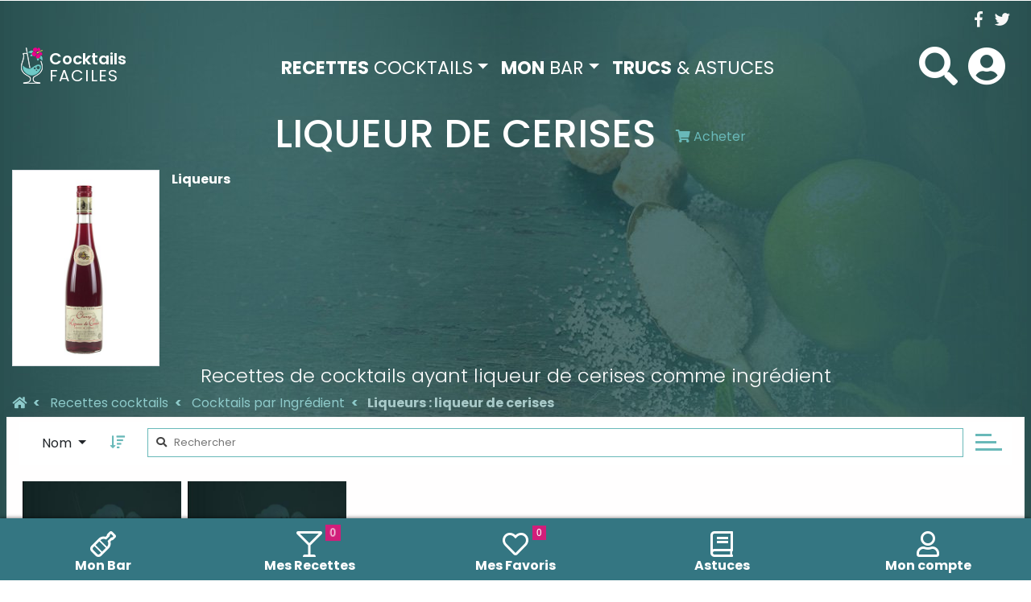

--- FILE ---
content_type: text/html; charset=UTF-8
request_url: https://www.cocktails-faciles.fr/cocktails/ingredient/0/497/liqueur-de-cerises.html
body_size: 14049
content:
        

<!DOCTYPE html>

<html lang="fr">

<head  profile="http://gmpg.org/xfn/11">

    <title>Recettes avec liqueur-de-cerises comme ingredient - Recettes cocktails, smoothies et autres boissons - Cocktails Faciles </title>

    <link href="/templates/dev/style.css/font/fontello.eot" as="font" type="application/vnd.ms-fontobject" crossorigin="anonymous">
    <link href="/templates/dev/style.css/font/fontello.woff2" as="font" type="font/woff2" crossorigin="anonymous">
    <link href="/templates/dev/style.css/font/fontello.woff" as="font" type="font/woff" crossorigin="anonymous">
    <link href="/templates/dev/style.css/font/fontello.ttf" as="font" type="font/ttf" crossorigin="anonymous">
    <link href="/templates/dev/style.css/font/fontello.svg" as="font" type="image/svg+xml" crossorigin="anonymous">
    <link href="/templates/dev/style.css/fonts/fa-solid-900.eot" as="font" type="application/vnd.ms-fontobject" crossorigin="anonymous">
    <link href="/templates/dev/style.css/fonts/fa-solid-900.woff2" as="font" type="font/woff2" crossorigin="anonymous">
    <link href="/templates/dev/style.css/fonts/fa-solid-900.woff" as="font" type="font/woff" crossorigin="anonymous">
    <link href="/templates/dev/style.css/fonts/fa-solid-900.ttf" as="font" type="font/ttf" crossorigin="anonymous">
    <link href="/templates/dev/style.css/fonts/fa-solid-900.svg" as="font" type="image/svg+xml" crossorigin="anonymous">



    
    <meta http-equiv="Content-Type" content="text/html; charset=utf-8" />

    <meta name="keywords" content="cocktail, faciles, recette, mixologie, smoothie, mojito, ti punch" />
    <meta name="description" content="Liste des cocktails et autres boissons ayant liqueur-de-cerises comme ingrédient" />
    <meta property="fb:app_id" content="719258479139408" />

    <meta name="Classification" content="cuisine, recettes, cocktails, mixologie, gastronomie" />
    <meta name="identifier-url" content="https://www.cocktails-faciles.fr" />
    <meta property="og:locale" content="fr_FR" />
    <meta property="og:title" content="Recettes avec liqueur-de-cerises comme ingredient - Recettes cocktails, smoothies et autres boissons - Cocktails Faciles " />
    <meta property="og:image" content="https://www.cocktails-faciles.fr/templates/defaut/style.css/img/ingredients/497.jpg" />
    <meta property="og:type" content="food" />
    <meta property="og:url" content="https://www.cocktails-faciles.fr/cocktails/ingredient/0/497/liqueur-de-cerises.html" />
    <meta property="og:site_name" content="Cocktails-Faciles : Recettes et astuces de cocktails, smoothies et autres boissons " />
    <meta property="og:description" content="Liste des cocktails et autres boissons ayant liqueur-de-cerises comme ingrédient" />

    <link rel="schema.DC" href="https://purl.org/dc/elements/1.1/" />
    <link rel="schema.DCTERMS" href="https://purl.org/dc/terms/" />
    <meta name="DC.title" lang="fr" content="Recettes avec liqueur-de-cerises comme ingredient - Recettes cocktails, smoothies et autres boissons - Cocktails Faciles " />
    <meta name="DC.creator" content="Cocktails-Faciles.fr" />
    <meta name="DC.subject" lang="fr" content="cocktail, faciles, recette, mixologie, smoothie, mojito, ti punch" />
    <meta name="DC.description" lang="fr" content="Liste des cocktails et autres boissons ayant liqueur-de-cerises comme ingrédient" />
    <meta name="DC.publisher" content="Cocktails-Faciles.fr" />
    <meta name="DC.identifier" scheme="DCTERMS.URI" content="https://www.cocktails-faciles.fr" />
    <meta name="DC.language" scheme="DCTERMS.RFC1766" content="fr" />

    <meta name="geo.placename" content="" />
    <meta name="geo.position" content="43.5793511;1.3933618999999453" />
    <meta name="ICBM" content="43.5793511;1.3933618999999453" />
    
    <meta name="viewport" content="width=device-width, initial-scale=1.0, user-scalable=no">
    <meta name="apple-mobile-web-app-capable" content="yes">
    <meta name="mobile-web-app-capable" content="yes">
    <meta name="apple-mobile-web-app-status-bar-style" content="teal">
    <meta name="apple-mobile-web-app-title" content="Cocktails-Faciles">
    <meta name="application-name" content="Cocktails-Faciles">

    <link rel="apple-touch-icon" sizes="180x180" href="/apple-touch-icon.png">
    <link rel="icon" type="image/png" sizes="32x32" href="/favicon-32x32.png">
    <link rel="icon" type="image/png" sizes="16x16" href="/favicon-16x16.png">
    <link rel="manifest" href="/manifest.json">
    <link rel="mask-icon" href="/safari-pinned-tab.svg" color="#009594">
    <meta name="apple-mobile-web-app-title" content="Cocktails Faciles">
    <meta name="application-name" content="Cocktails Faciles">
    <meta name="msapplication-TileColor" content="#00aba9">
    <meta name="theme-color" content="#009594">

    <link rel="home" title="Home" href="https://www.cocktails-faciles.fr" />
    <link rel="image_src" href="https://www.cocktails-faciles.fr/templates/defaut/style.css/img/ingredients/497.jpg" />
            <link rel="canonical" href="https://www.cocktails-faciles.fr/cocktails/ingredient/0/497/liqueur-de-cerises.html" />
    

            <link href="/templates/dev/style.css/css/cocktailsliste.css" rel="stylesheet" type="text/css" media="screen">
        <link href='https://fonts.googleapis.com/css?family=Poppins:400,300,600,700,500|Open+Sans:300,300i,400,400i,600,600i,700,700i,800,800i' rel='stylesheet' type='text/css'>


    <script src="/templates/dev/style.css/js/jquery/2.2.4/jquery.min.js" type="4893e69b776803705f5e055b-text/javascript"></script>
    <script async src="//pagead2.googlesyndication.com/pagead/js/adsbygoogle.js" type="4893e69b776803705f5e055b-text/javascript"></script>
    <style>.async-hid { opacity: 0 !important} </style>
    
        <!--<script>(function(a,s,y,n,c,h,i,d,e){s.className+=' '+y;h.start=1*new Date;
                h.end=i=function(){s.className=s.className.replace(RegExp(' ?'+y),'')};
                (a[n]=a[n]||[]).hide=h;setTimeout(function(){i();h.end=null},c);h.timeout=c;
            })(window,document.documentElement,'async-hide','dataLayer',4000,
                {'GTM-WJ5V69M':true});
        </script>-->
    
    <!--<script src="https://www.googleoptimize.com/optimize.js?id=GTM-WJ5V69M"></script>-->

    <script src="https://cdn.onesignal.com/sdks/OneSignalSDK.js" async="" type="4893e69b776803705f5e055b-text/javascript"></script>



    <script type="4893e69b776803705f5e055b-text/javascript" src="/templates/dev/style.css/js/head.js" defer></script>


</head>
<body>
<header id="header" class="headroom transparent">
    <div class="container d-none d-md-block">
        <div class="row">
            <div class="col topbar">
                <div id="socials">
                    <a href="https://www.facebook.com/CocktailsFaciles" target="_blank" rel="noopener"><i class="fab fa-facebook-f"></i></a>
                    <a href="https://twitter.com/CocktailsF" target="_blank" rel="noopener"><i class="fab fa-twitter"></i></a>
                </div>
            </div>
        </div>
    </div>

    <nav class="navbar navbar-expand-lg navbar-dark" id="sticky">
        <div class="container-xl">
            <button class="navbar-toggler" type="button" data-toggle="collapse"  data-uk-offcanvas="{target:'#offcanvas'}">
                <i class="menu fas fa-bars"></i>
            </button>

            <div class="collapse navbar-collapse" id="mainmenu">
                <a class="navbar-brand" href="/">
                    <img src="/templates/dev/style.css/img/logo_mini.png" alt="cocktails faciles : recettes et astuces" class="logo_mini" />
                    <div>
                        <span class="cocktails">Cocktails</span>
                        <span class="faciles">FACILES</span>
                    </div>
                </a>
                <ul class="navbar-nav m-auto">
                    <li class="nav-item dropdown active">
                        <a class="nav-link dropdown-toggle" href="#" id="dropdown07XL" data-toggle="dropdown" aria-expanded="false"><strong>RECETTES</strong> COCKTAILS</a>
                        <div class="dropdown-menu" aria-labelledby="dropdown07XL">
                            <a class="dropdown-item" href="/cocktails/tous-les-cocktails.html"><strong>Tous</strong> les cocktails &amp; boissons</a>
                            <a class="dropdown-item" href="/cocktails/ingredients">Recettes par <strong>ingr&eacute;dient</strong> précis</a>
                            <a class="dropdown-item" href="/monespace/recettes_realisables/#">Recettes avec <strong>mes ingr&eacute;dients</strong></a>
                            <a class="dropdown-item" href="/cocktails/smoothie-cocktails-sans-alcool.html">Les <strong>smoothies</strong> et sans alcool</a>
                            <a class="dropdown-item" href="/cocktails/cocktails-populaires.html">Cocktails les plus <strong>populaires</strong></a>
                        </div>
                    </li>
                    <li class="nav-item dropdown ">
                        <a class="nav-link dropdown-toggle" href="#" id="dropdown07XL" data-toggle="dropdown" aria-expanded="false"><strong>MON</strong> BAR</a>
                        <div class="dropdown-menu" aria-labelledby="dropdown07XL">
                            <a class="dropdown-item" href="/monespace/">Mes <b>Ingr&eacute;dients</b></a>
                            <a class="dropdown-item" href="/monespace/recettes_realisables/" data-step="3" data-intro="Accedez aux recettes compatibles avec le contenu de votre bar">Mes <b>recettes r&eacute;alisables</b>
                                <span class="badge badge-light"  id="">0</span>                            </a>
                            <a class="dropdown-item" href="/monespace/recettes_favorites/">Mes <b>recettes favorites</b>
                                <span class="badge badge-light">0</span>                            </a>
                        </div>
                    </li>
                    <li class="nav-item ">
                        <a class="nav-link" href="/astuces/"><strong>TRUCS</strong> &amp; ASTUCES</a>
                    </li>
                </ul>
            </div>

            <a class="navbar-brand d-xs-block d-lg-none" href="/">
                <img src="/templates/dev/style.css/img/logo_mini.png" alt="cocktails faciles : recettes et astuces" class="logo_mini" />
                <div>
                    <span class="cocktails">Cocktails</span>
                    <span class="faciles">FACILES</span>
                </div>
            </a>

            <div class="action">
            <span id="showsearch" class="navbar-right ">
                <i class="fa fa-search"></i>
            </span>
                <section id="search_block_top" class="header-box container" style="display: none;">
                    <form action="/cocktails/recherche/" method="GET" class="navbar-form " role="search">
                        <div class="typeahead__container">
                            <div class="typeahead__field">
                        <span class="typeahead__query">
                            <input id="recette" name="recherche" type="search" placeholder="Rechercher une recette" title="Rechercher une recette de cocktail" autocomplete="off">
                        </span>
                                <span class="typeahead__button">
                            <button type="submit" role="search" aria-label="rechercher" >
                                <i class="fa fa-search"></i>
                            </button>
                        </span>
                                <span class="input-group-btn" id="closeSearch">
                            <i class="fas fa-times"></i>
                        </span>
                            </div>
                        </div>
                    </form>
                </section>

                                    <span class="login" data-toggle="modal" data-target="#myModal">
                    <i class="menu fas fa-user-circle"></i>
                </span>
                            </div>
        </div>
    </nav>
    <!-- MOBILE MENU-->
    <div id="offcanvas" class="uk-offcanvas">
        <div class="uk-offcanvas-bar">
            <div style="height:4.5em;padding:15px;"><a style="text-shadow: 0 1px 0 rgba(255, 255, 255, 0.25); font-size:1.5em; padding:5px; color:#ddd" href="/">
                    <img src="/templates/dev/style.css/img/logo_mini.png" alt="cocktails faciles : recettes et astuces" style="float:left; margin:-15px 5px -20px -5px;" />Cocktails-Faciles</a></div>
            <ul class="uk-nav uk-nav-offcanvas uk-nav-parent-icon" data-uk-nav>
                <li class="uk-parent uk-active uk-open"><a href="#"><strong>RECETTES</strong> COCKTAILS</a>
                    <ul class="uk-nav-sub uk-nav-offcanvas">
                        <li><a href="/cocktails/tous-les-cocktails.html"><strong>Tous</strong> les cocktails &amp; boissons</a></li>
                        <li><a href="/cocktails/ingredients">Recettes par <strong>ingr&eacute;dient</strong></a></li>
                        <li><a href="/monespace/recettes_realisables/#">Recettes avec <strong> mes ingr&eacute;dients</strong></a></li>
                        <li><a href="/cocktails/smoothie-cocktails-sans-alcool.html">Les <strong>smoothies</strong> et sans alcool</a></li>
                        <li><a href="/cocktails/cocktails-populaires.html">Cocktails les plus <strong>populaires</strong></a></li>
                    </ul>
                </li>
                <li class="uk-"><a href="/monespace/"><strong>MON</strong> BAR</a></li>
                <!--<li class="uk-"><a href="/annuaire"><strong>BARS</strong> ET RESTOS</a></li>-->
                <li class="uk-"><a href="/astuces/"><strong>TRUCS</strong> &amp; ASTUCES</a></li>
            </ul>
            <ul class="uk-nav uk-nav-offcanvas" data-uk-nav>
                                    <li><a href="https://www.facebook.com/dialog/oauth/?type=web_server&client_id=719258479139408&response_type=token&scope=email&redirect_uri=https://www.cocktails-faciles.fr/pop/connexion.php" class="getPopup" rel="nofollow"><span><i class="fa fa-user"></i></span> Se connecter</a>
                    </li>
                
            </ul>

        </div>
    </div>
</header>

<div class="page" id="page">

    <div class="clearfix ingredient " id="corp"></div>    
<main role="main" id="cocktailsliste">
    <section class="container">
        <div class="head text-center text-white">
           
             <h1 style="text-transform:uppercase"> liqueur de cerises                      <button class="btn"><a href="https://www.amazon.fr/gp/product/B01061QK9M/ref=as_li_tl?ie=UTF8&tag=cocktailsfa0a-21&camp=1642&creative=6746&linkCode=as2&creativeASIN=B01061QK9M&linkId=0a646d19aaec403a6d428625cd005379" class="icon-cart" target="_blank" onclick="if (!window.__cfRLUnblockHandlers) return false; ga('send', 'event', 'Liens achat', 'clic', 'liqueur de cerises');" data-cf-modified-4893e69b776803705f5e055b-=""><i class="fa fa-shopping-cart"></i> Acheter</a></button>              </h1>
                           <div class="row mt-3">
                      <div class="col-3 col-lg-2">
                                               <img src="/templates/dev/style.css/img/ingredients/497.jpg" class="img-fluid w-100 rounded img-thumbnail"/>
                                            </div>
                      <div class="col-9 col-lg-10 pl-0 description text-left">
                        <b>Liqueurs</b><br/><br/>
                            
                      </div>
                 </div>
            <h2>Recettes de cocktails ayant  liqueur de cerises comme ingr&eacute;dient </h2>
               <nav aria-label="breadcrumb">
    <ol class="breadcrumb" vocab="https://schema.org/" typeof="BreadcrumbList">
        <li class="breadcrumb-item" property="itemListElement" typeof="ListItem">
            <a property="item" typeof="WebPage" href="https://www.cocktails-faciles.fr" title="Accueil">
                <span property="name" class="d-none d-lg-block"><i class="fa fa-home"></i></span>
                <span property="name" class="d-block d-lg-none">&laquo; Accueil</span>
            </a>
            <meta property="position" content="1">
        </li>


        <!--COCKTAILS-->
                    <li class="breadcrumb-item main" property="itemListElement" typeof="ListItem">
                <a property="item" typeof="WebPage" href="https://www.cocktails-faciles.fr/cocktails/tous_les_cocktails.html">
                    <span property="name" class="text-truncate">Recettes cocktails</span>
                </a>
                <meta property="position" content="2">
            </li>
                                                <li class="breadcrumb-item main" property="itemListElement" typeof="ListItem">
                        <a property="item" typeof="WebPage" href="https://www.cocktails-faciles.fr/cocktails/ingredients">
                            <span property="name" class="text-truncate">Cocktails par Ingrédient</span>
                        </a>
                        <meta property="position" content="3">
                    </li>
                    <li class="breadcrumb-item active" aria-current="page" property="itemListElement" typeof="ListItem">
                        <span property="name" class="text-truncate">Liqueurs :  liqueur de cerises</span>
                        <meta property="position" content="4">
                    </li>
                                    
    </ol>
</nav>

                  </div>




    <div class="row">
        <div class="col-12 p-0 px-lg-2">
            <div id="liste">
            <div id="filters-sticky-wrapper" class="sticky-top" style="height: 58px;">
    <div id="filters">

    <div class="d-flex px-0 py-2">

        <div class="col-auto sort d-none d-md-inline-block">
            <div class="dropdown-sort btn-group dropdown" id="sort">
                <button class="btn btn-default dropdown-toggle sort-by-select" type="button" data-toggle="dropdown" aria-haspopup="true" aria-expanded="false">Classer par <span class="caret"></span></button>
                <ul class="sort-by-options dropdown-menu dropdown-menu-right">
                    <li class="dropdown-header">Classer par...</li>
                    <li><a href="#" data-sort-value="name" class="selected">Nom</a></li>
                    <li><a href="#" data-sort-value="note">Note</a></li>
                    <li><a href="#" data-sort-value="popularite">Popularité</a></li>
                </ul>
                <button class="sort-order btn btn-link">
                    <span class="fas fa-sort-amount-up asc"  style="display: none;"></span>
                    <span class="fas fa-sort-amount-down desc" ></span>
                </button>
            </div>
        </div>

        <div class="col search text-center p-0">
             <div class="search-box d-flex">
                 <span class="fas fa-search"></span>
                <input type="search" class="quick-search flex-grow-1" placeholder="Rechercher" />
            </div>
        </div>

        <div class="col-auto filter">
            <div class="filter_menu_icon"> <span></span> </div>
        </div>

    </div>





    </div>
</div>

<nav class="filter_menu_nav" id="nav">
    <div class="col-auto filter">
        <div class="filter_menu_icon"> <span></span> </div>
    </div>
    <div class="row flex-column filter-fields" >
        <div class="col">
            <h3>Trier par</h3>
            <div class="dropdown-sort btn-group dropdown d-flex" id="sort">
                <button class="btn btn-light flex-grow-1 dropdown-toggle sort-by-select" type="button" data-toggle="dropdown" aria-haspopup="true" aria-expanded="false">Classer par <span class="caret"></span></button>
                <ul class="sort-by-options dropdown-menu dropdown-menu-right">
                    <li class="dropdown-header">Classer par...</li>
                    <li><a href="#" data-sort-value="name" class="selected">Nom</a></li>
                    <li><a href="#" data-sort-value="note">Note</a></li>
                    <li><a href="#" data-sort-value="popularite">Popularité</a></li>
                </ul>
                <button class="sort-order btn btn-link text-white btn-lg">
                    <span class="fas fa-sort-amount-up asc"  style="display: none;"></span>
                    <span class="fas fa-sort-amount-down desc" ></span>
                </button>
            </div>
        </div>

        <div class="col">
            <h3>Ingrédients</h3>
            <select class="js-states form-control w-100" id="ingredients2" name="states1[]" data-group="ingr2" multiple="multiple">
                <optgroup label="ALCOOLS" data-group="ingr2">
                                                                                                                                                            <option class="115" name="ingr2115" value=".ingr115" id="ingr2115" data-filter=".ingr115" >campari</option>
                                                                                                                <option class="864" name="ingr2864" value=".ingr864" id="ingr2864" data-filter=".ingr864" >gin</option>
                                                                                                                <option class="955" name="ingr2955" value=".ingr955" id="ingr2955" data-filter=".ingr955" >Pastis, Ricard</option>
                                                                                                                <option class="724" name="ingr2724" value=".ingr724" id="ingr2724" data-filter=".ingr724" >rhum blanc</option>
                                                                                                                <option class="726" name="ingr2726" value=".ingr726" id="ingr2726" data-filter=".ingr726" >rhum brun</option>
                                                                                                                                                                    <option class="729" name="ingr2729" value=".ingr729" id="ingr2729" data-filter=".ingr729" >rhum vieux</option>
                                                                                                                <option class="863" name="ingr2863" value=".ingr863" id="ingr2863" data-filter=".ingr863" >tequila</option>
                                                                                                                <option class="896" name="ingr2896" value=".ingr896" id="ingr2896" data-filter=".ingr896" >vermouth dry</option>
                                                                                                                                                                    <option class="900" name="ingr2900" value=".ingr900" id="ingr2900" data-filter=".ingr900" >vermouth rosso</option>
                                                                                                                <option class="865" name="ingr2865" value=".ingr865" id="ingr2865" data-filter=".ingr865" >vodka</option>
                                                                                                                                                                    <option class="922" name="ingr2922" value=".ingr922" id="ingr2922" data-filter=".ingr922" >whisky</option>
                                                                                                                                                            <option class="43" name="ingr243" value=".ingr43" id="ingr243" data-filter=".ingr43" >angostura</option>
                                                                                                                <option class="38" name="ingr238" value=".ingr38" id="ingr238" data-filter=".ingr38" >aperol</option>
                                                                                                                                                                    <option class="71" name="ingr271" value=".ingr71" id="ingr271" data-filter=".ingr71" >bénédictine</option>
                                                                                                                <option class="970" name="ingr2970" value=".ingr970" id="ingr2970" data-filter=".ingr970" >Fernet Branca</option>
                                                                                                                                                                                                                                                                                                                        <option class="77" name="ingr277" value=".ingr77" id="ingr277" data-filter=".ingr77" >bière blonde</option>
                                                                                                                                                                                                                        <option class="78" name="ingr278" value=".ingr78" id="ingr278" data-filter=".ingr78" >Desperados</option>
                                                                                                                                                                                                                                                                                                                        <option class="950" name="ingr2950" value=".ingr950" id="ingr2950" data-filter=".ingr950" >cherry advocaat</option>
                                                                                                                <option class="949" name="ingr2949" value=".ingr949" id="ingr2949" data-filter=".ingr949" >Liqueur de coco</option>
                                                                                                                                                                                                                                                                    <option class="197" name="ingr2197" value=".ingr197" id="ingr2197" data-filter=".ingr197" >crème de cacao</option>
                                                                                                                <option class="198" name="ingr2198" value=".ingr198" id="ingr2198" data-filter=".ingr198" >crème de cacao blanc</option>
                                                                                                                <option class="199" name="ingr2199" value=".ingr199" id="ingr2199" data-filter=".ingr199" >crème de cacao brun</option>
                                                                                                                <option class="200" name="ingr2200" value=".ingr200" id="ingr2200" data-filter=".ingr200" >crème de cassis</option>
                                                                                                                                                                    <option class="977" name="ingr2977" value=".ingr977" id="ingr2977" data-filter=".ingr977" >crème de chataigne</option>
                                                                                                                                                                    <option class="203" name="ingr2203" value=".ingr203" id="ingr2203" data-filter=".ingr203" >crème de coco</option>
                                                                                                                <option class="204" name="ingr2204" value=".ingr204" id="ingr2204" data-filter=".ingr204" >crème de fraise des bois</option>
                                                                                                                <option class="205" name="ingr2205" value=".ingr205" id="ingr2205" data-filter=".ingr205" >crème de fraises</option>
                                                                                                                <option class="206" name="ingr2206" value=".ingr206" id="ingr2206" data-filter=".ingr206" >crème de framboise</option>
                                                                                                                                                                                                                                                                                                                                <option class="212" name="ingr2212" value=".ingr212" id="ingr2212" data-filter=".ingr212" >crème de mûre</option>
                                                                                                                <option class="1002" name="ingr21002" value=".ingr1002" id="ingr21002" data-filter=".ingr1002" >crème de melon</option>
                                                                                                                <option class="211" name="ingr2211" value=".ingr211" id="ingr2211" data-filter=".ingr211" >crème de menthe</option>
                                                                                                                <option class="979" name="ingr2979" value=".ingr979" id="ingr2979" data-filter=".ingr979" >crème de menthe blanche</option>
                                                                                                                <option class="213" name="ingr2213" value=".ingr213" id="ingr2213" data-filter=".ingr213" >crème de myrtilles</option>
                                                                                                                                                                                                                        <option class="216" name="ingr2216" value=".ingr216" id="ingr2216" data-filter=".ingr216" >crème de pêche</option>
                                                                                                                                                                                                                                                                                                                                                                                    <option class="222" name="ingr2222" value=".ingr222" id="ingr2222" data-filter=".ingr222" >crème de whisky</option>
                                                                                                                                                            <option class="25" name="ingr225" value=".ingr25" id="ingr225" data-filter=".ingr25" >absinthe</option>
                                                                                                                                                                                                                                                                            <option class="95" name="ingr295" value=".ingr95" id="ingr295" data-filter=".ingr95" >armagnac</option>
                                                                                                                <option class="992" name="ingr2992" value=".ingr992" id="ingr2992" data-filter=".ingr992" >bourbon</option>
                                                                                                                <option class="105" name="ingr2105" value=".ingr105" id="ingr2105" data-filter=".ingr105" >cachaça</option>
                                                                                                                <option class="113" name="ingr2113" value=".ingr113" id="ingr2113" data-filter=".ingr113" >calvados</option>
                                                                                                                <option class="176" name="ingr2176" value=".ingr176" id="ingr2176" data-filter=".ingr176" >cognac</option>
                                                                                                                                                                                                                        <option class="931" name="ingr2931" value=".ingr931" id="ingr2931" data-filter=".ingr931" >eau-de-vie de cerise</option>
                                                                                                                                                                                                                        <option class="257" name="ingr2257" value=".ingr257" id="ingr2257" data-filter=".ingr257" >eau-de-vie de mûre</option>
                                                                                                                                                                                                                                                                                                                                                                                                                                                                                            <option class="454" name="ingr2454" value=".ingr454" id="ingr2454" data-filter=".ingr454" >kirsch</option>
                                                                                                                                                                                                                        <option class="756" name="ingr2756" value=".ingr756" id="ingr2756" data-filter=".ingr756" >schnapps à la pêche</option>
                                                                                                                                                                                                                                                                    <option class="26" name="ingr226" value=".ingr26" id="ingr226" data-filter=".ingr26" >advocaat</option>
                                                                                                                <option class="32" name="ingr232" value=".ingr32" id="ingr232" data-filter=".ingr32" >amaretto</option>
                                                                                                                                                                                                                                                                            <option class="988" name="ingr2988" value=".ingr988" id="ingr2988" data-filter=".ingr988" >bitter</option>
                                                                                                                <option class="84" name="ingr284" value=".ingr84" id="ingr284" data-filter=".ingr84" >bitter lemon</option>
                                                                                                                <option class="932" name="ingr2932" value=".ingr932" id="ingr2932" data-filter=".ingr932" >bitter lime</option>
                                                                                                                <option class="83" name="ingr283" value=".ingr83" id="ingr283" data-filter=".ingr83" >bitter orange</option>
                                                                                                                <option class="147" name="ingr2147" value=".ingr147" id="ingr2147" data-filter=".ingr147" >chambord</option>
                                                                                                                                                                    <option class="885" name="ingr2885" value=".ingr885" id="ingr2885" data-filter=".ingr885" >cointreau</option>
                                                                                                                <option class="227" name="ingr2227" value=".ingr227" id="ingr2227" data-filter=".ingr227" >curaçao bleu</option>
                                                                                                                <option class="228" name="ingr2228" value=".ingr228" id="ingr2228" data-filter=".ingr228" >curaçao orange</option>
                                                                                                                                                                                                                        <option class="959" name="ingr2959" value=".ingr959" id="ingr2959" data-filter=".ingr959" >drambuie</option>
                                                                                                                <option class="354" name="ingr2354" value=".ingr354" id="ingr2354" data-filter=".ingr354" >galliano</option>
                                                                                                                                                                    <option class="888" name="ingr2888" value=".ingr888" id="ingr2888" data-filter=".ingr888" >grand marnier</option>
                                                                                                                <option class="1006" name="ingr21006" value=".ingr1006" id="ingr21006" data-filter=".ingr1006" >Lillet</option>
                                                                                                                                                                    <option class="486" name="ingr2486" value=".ingr486" id="ingr2486" data-filter=".ingr486" >liqueur d&#039;abricots</option>
                                                                                                                                                                    <option class="488" name="ingr2488" value=".ingr488" id="ingr2488" data-filter=".ingr488" >liqueur d&#039;anis</option>
                                                                                                                <option class="408" name="ingr2408" value=".ingr408" id="ingr2408" data-filter=".ingr408" >liqueur de bananes</option>
                                                                                                                                                                    <option class="495" name="ingr2495" value=".ingr495" id="ingr2495" data-filter=".ingr495" >liqueur de café</option>
                                                                                                                                                                    <option class="497" name="ingr2497" value=".ingr497" id="ingr2497" data-filter=".ingr497" >liqueur de cerises</option>
                                                                                                                <option class="506" name="ingr2506" value=".ingr506" id="ingr2506" data-filter=".ingr506" >liqueur de fraises</option>
                                                                                                                <option class="508" name="ingr2508" value=".ingr508" id="ingr2508" data-filter=".ingr508" >liqueur de framboises</option>
                                                                                                                                                                    <option class="969" name="ingr2969" value=".ingr969" id="ingr2969" data-filter=".ingr969" >liqueur de gentiane</option>
                                                                                                                                                                                                                                                                            <option class="971" name="ingr2971" value=".ingr971" id="ingr2971" data-filter=".ingr971" >liqueur de mandarine</option>
                                                                                                                <option class="958" name="ingr2958" value=".ingr958" id="ingr2958" data-filter=".ingr958" >liqueur de mangue</option>
                                                                                                                                                                    <option class="522" name="ingr2522" value=".ingr522" id="ingr2522" data-filter=".ingr522" >liqueur de melons</option>
                                                                                                                                                                    <option class="978" name="ingr2978" value=".ingr978" id="ingr2978" data-filter=".ingr978" >liqueur de mirabelles</option>
                                                                                                                                                                    <option class="1003" name="ingr21003" value=".ingr1003" id="ingr21003" data-filter=".ingr1003" >liqueur de pêche</option>
                                                                                                                <option class="532" name="ingr2532" value=".ingr532" id="ingr2532" data-filter=".ingr532" >liqueur de poire</option>
                                                                                                                <option class="1007" name="ingr21007" value=".ingr1007" id="ingr21007" data-filter=".ingr1007" >liqueur de pomme</option>
                                                                                                                                                                    <option class="934" name="ingr2934" value=".ingr934" id="ingr2934" data-filter=".ingr934" >marasquin</option>
                                                                                                                <option class="956" name="ingr2956" value=".ingr956" id="ingr2956" data-filter=".ingr956" >tia maria</option>
                                                                                                                <option class="886" name="ingr2886" value=".ingr886" id="ingr2886" data-filter=".ingr886" >triple sec</option>
                                                                                                                <option class="960" name="ingr2960" value=".ingr960" id="ingr2960" data-filter=".ingr960" >vandermint</option>
                                                                                                                                                            <option class="1001" name="ingr21001" value=".ingr1001" id="ingr21001" data-filter=".ingr1001" >Blanquette de Limoux</option>
                                                                                                                <option class="947" name="ingr2947" value=".ingr947" id="ingr2947" data-filter=".ingr947" >chablis</option>
                                                                                                                <option class="945" name="ingr2945" value=".ingr945" id="ingr2945" data-filter=".ingr945" >champagne</option>
                                                                                                                <option class="164" name="ingr2164" value=".ingr164" id="ingr2164" data-filter=".ingr164" >cidre</option>
                                                                                                                <option class="194" name="ingr2194" value=".ingr194" id="ingr2194" data-filter=".ingr194" >crèmant</option>
                                                                                                                                                                                                                        <option class="685" name="ingr2685" value=".ingr685" id="ingr2685" data-filter=".ingr685" >porto blanc</option>
                                                                                                                                                                    <option class="688" name="ingr2688" value=".ingr688" id="ingr2688" data-filter=".ingr688" >porto rouge</option>
                                                                                                                <option class="1005" name="ingr21005" value=".ingr1005" id="ingr21005" data-filter=".ingr1005" >Prosecco</option>
                                                                                                                                                                    <option class="903" name="ingr2903" value=".ingr903" id="ingr2903" data-filter=".ingr903" >vin blanc</option>
                                                                                                                <option class="951" name="ingr2951" value=".ingr951" id="ingr2951" data-filter=".ingr951" >vin blanc pétillant</option>
                                                                                                                                                                    <option class="908" name="ingr2908" value=".ingr908" id="ingr2908" data-filter=".ingr908" >vin rouge</option>
                                                                                        </optgroup>
                <optgroup label="SOFTS / JUS / SIROPS / SODA" data-group="ingr2">
                                                                                                        <option class="933" name="ingr2933" value=".ingr933" id="ingr2933" data-filter=".ingr933" >eau</option>
                                                                                                                <option class="251" name="ingr2251" value=".ingr251" id="ingr2251" data-filter=".ingr251" >eau gazeuse</option>
                                                                                                                                                            <option class="952" name="ingr2952" value=".ingr952" id="ingr2952" data-filter=".ingr952" >jus d&#039;ananas</option>
                                                                                                                <option class="416" name="ingr2416" value=".ingr416" id="ingr2416" data-filter=".ingr416" >jus d&#039;olives / saumure </option>
                                                                                                                <option class="930" name="ingr2930" value=".ingr930" id="ingr2930" data-filter=".ingr930" >jus d&#039;orange</option>
                                                                                                                                                                                                                        <option class="422" name="ingr2422" value=".ingr422" id="ingr2422" data-filter=".ingr422" >jus de carottes</option>
                                                                                                                                                                                                                        <option class="425" name="ingr2425" value=".ingr425" id="ingr2425" data-filter=".ingr425" >jus de citrons</option>
                                                                                                                <option class="426" name="ingr2426" value=".ingr426" id="ingr2426" data-filter=".ingr426" >jus de citrons verts</option>
                                                                                                                <option class="985" name="ingr2985" value=".ingr985" id="ingr2985" data-filter=".ingr985" >jus de clémentine</option>
                                                                                                                <option class="427" name="ingr2427" value=".ingr427" id="ingr2427" data-filter=".ingr427" >jus de cranberry / canneberges</option>
                                                                                                                                                                    <option class="429" name="ingr2429" value=".ingr429" id="ingr2429" data-filter=".ingr429" >jus de fraises</option>
                                                                                                                <option class="430" name="ingr2430" value=".ingr430" id="ingr2430" data-filter=".ingr430" >jus de framboises</option>
                                                                                                                <option class="431" name="ingr2431" value=".ingr431" id="ingr2431" data-filter=".ingr431" >jus de fruit de la passion</option>
                                                                                                                                                                                                                                                                                                                                                                                                                                                                                                                                                <option class="440" name="ingr2440" value=".ingr440" id="ingr2440" data-filter=".ingr440" >jus de mangues</option>
                                                                                                                                                                                                                        <option class="443" name="ingr2443" value=".ingr443" id="ingr2443" data-filter=".ingr443" >jus de pamplemousse</option>
                                                                                                                                                                    <option class="445" name="ingr2445" value=".ingr445" id="ingr2445" data-filter=".ingr445" >jus de pêches</option>
                                                                                                                <option class="446" name="ingr2446" value=".ingr446" id="ingr2446" data-filter=".ingr446" >jus de poire</option>
                                                                                                                <option class="447" name="ingr2447" value=".ingr447" id="ingr2447" data-filter=".ingr447" >jus de pommes</option>
                                                                                                                                                                    <option class="449" name="ingr2449" value=".ingr449" id="ingr2449" data-filter=".ingr449" >jus de raisins</option>
                                                                                                                                                                    <option class="451" name="ingr2451" value=".ingr451" id="ingr2451" data-filter=".ingr451" >jus de tomates</option>
                                                                                                                                                                    <option class="925" name="ingr2925" value=".ingr925" id="ingr2925" data-filter=".ingr925" >Nectar d&#039;abricot</option>
                                                                                                                <option class="420" name="ingr2420" value=".ingr420" id="ingr2420" data-filter=".ingr420" >nectar de bananes</option>
                                                                                                                                                                                                                <option class="975" name="ingr2975" value=".ingr975" id="ingr2975" data-filter=".ingr975" >lime cordial</option>
                                                                                                                                                                    <option class="769" name="ingr2769" value=".ingr769" id="ingr2769" data-filter=".ingr769" >sirop d&#039;agave</option>
                                                                                                                                                                                                                                                                                                                                                                                    <option class="775" name="ingr2775" value=".ingr775" id="ingr2775" data-filter=".ingr775" >sirop d&#039;orgeat</option>
                                                                                                                                                                                                                                                                                                                                                                                    <option class="781" name="ingr2781" value=".ingr781" id="ingr2781" data-filter=".ingr781" >sirop de cassis</option>
                                                                                                                                                                                                                                                                            <option class="785" name="ingr2785" value=".ingr785" id="ingr2785" data-filter=".ingr785" >sirop de citrons</option>
                                                                                                                                                                                                                        <option class="788" name="ingr2788" value=".ingr788" id="ingr2788" data-filter=".ingr788" >sirop de curaçao bleu</option>
                                                                                                                <option class="789" name="ingr2789" value=".ingr789" id="ingr2789" data-filter=".ingr789" >sirop de figues</option>
                                                                                                                <option class="790" name="ingr2790" value=".ingr790" id="ingr2790" data-filter=".ingr790" >sirop de fleurs de sureau</option>
                                                                                                                <option class="791" name="ingr2791" value=".ingr791" id="ingr2791" data-filter=".ingr791" >sirop de fraises</option>
                                                                                                                <option class="792" name="ingr2792" value=".ingr792" id="ingr2792" data-filter=".ingr792" >sirop de framboises</option>
                                                                                                                                                                    <option class="794" name="ingr2794" value=".ingr794" id="ingr2794" data-filter=".ingr794" >sirop de fruits de la passion</option>
                                                                                                                                                                                                                                                                                                                                <option class="799" name="ingr2799" value=".ingr799" id="ingr2799" data-filter=".ingr799" >sirop de grenadine</option>
                                                                                                                                                                                                                                                                                                                                                                                                                                                                                            <option class="806" name="ingr2806" value=".ingr806" id="ingr2806" data-filter=".ingr806" >sirop de menthe</option>
                                                                                                                                                                    <option class="808" name="ingr2808" value=".ingr808" id="ingr2808" data-filter=".ingr808" >sirop de miel</option>
                                                                                                                                                                                                                                                                            <option class="813" name="ingr2813" value=".ingr813" id="ingr2813" data-filter=".ingr813" >sirop de pain d&#039;épices</option>
                                                                                                                                                                    <option class="815" name="ingr2815" value=".ingr815" id="ingr2815" data-filter=".ingr815" >sirop de pêche</option>
                                                                                                                                                                    <option class="976" name="ingr2976" value=".ingr976" id="ingr2976" data-filter=".ingr976" >sirop de pistache</option>
                                                                                                                                                                    <option class="818" name="ingr2818" value=".ingr818" id="ingr2818" data-filter=".ingr818" >sirop de pomme</option>
                                                                                                                                                                                                                                                                                                                                <option class="823" name="ingr2823" value=".ingr823" id="ingr2823" data-filter=".ingr823" >sirop de sucre</option>
                                                                                                                <option class="824" name="ingr2824" value=".ingr824" id="ingr2824" data-filter=".ingr824" >sirop de sucre de canne</option>
                                                                                                                                                                                                                        <option class="827" name="ingr2827" value=".ingr827" id="ingr2827" data-filter=".ingr827" >sirop de violette</option>
                                                                                                                                                                                                                                                                    <option class="964" name="ingr2964" value=".ingr964" id="ingr2964" data-filter=".ingr964" >Ice tea</option>
                                                                                                                <option class="482" name="ingr2482" value=".ingr482" id="ingr2482" data-filter=".ingr482" >limonade</option>
                                                                                                                                                                                                                                                                                                                                                                                    <option class="963" name="ingr2963" value=".ingr963" id="ingr2963" data-filter=".ingr963" >Soda au cola </option>
                                                                                                                <option class="117" name="ingr2117" value=".ingr117" id="ingr2117" data-filter=".ingr117" >soda au gingembre (Ginger Ale)</option>
                                                                                                                <option class="1008" name="ingr21008" value=".ingr1008" id="ingr21008" data-filter=".ingr1008" >Soda au gingembre (Ginger Beer)</option>
                                                                                                                                                                    <option class="980" name="ingr2980" value=".ingr980" id="ingr2980" data-filter=".ingr980" >Soda lemon-lime</option>
                                                                                                                <option class="884" name="ingr2884" value=".ingr884" id="ingr2884" data-filter=".ingr884" >tonic</option>
                                                                                        </optgroup>
                <optgroup label="ALIMENTS" data-group="ingr2">
                                                                                                                                                                                                                                                                                                                        <option class="182" name="ingr2182" value=".ingr182" id="ingr2182" data-filter=".ingr182" >compote de pomme</option>
                                                                                                                <option class="944" name="ingr2944" value=".ingr944" id="ingr2944" data-filter=".ingr944" >essence de cardamome</option>
                                                                                                                <option class="982" name="ingr2982" value=".ingr982" id="ingr2982" data-filter=".ingr982" >extrait de vanille</option>
                                                                                                                <option class="968" name="ingr2968" value=".ingr968" id="ingr2968" data-filter=".ingr968" >fleur d&#039;oranger</option>
                                                                                                                <option class="966" name="ingr2966" value=".ingr966" id="ingr2966" data-filter=".ingr966" >fleur de sel</option>
                                                                                                                <option class="929" name="ingr2929" value=".ingr929" id="ingr2929" data-filter=".ingr929" >glaçons</option>
                                                                                                                <option class="926" name="ingr2926" value=".ingr926" id="ingr2926" data-filter=".ingr926" >glace à la vanille</option>
                                                                                                                <option class="924" name="ingr2924" value=".ingr924" id="ingr2924" data-filter=".ingr924" >glace concassée</option>
                                                                                                                <option class="994" name="ingr2994" value=".ingr994" id="ingr2994" data-filter=".ingr994" >glace de café</option>
                                                                                                                <option class="993" name="ingr2993" value=".ingr993" id="ingr2993" data-filter=".ingr993" >glace de marron</option>
                                                                                                                <option class="923" name="ingr2923" value=".ingr923" id="ingr2923" data-filter=".ingr923" >glace pilée</option>
                                                                                                                                                                    <option class="590" name="ingr2590" value=".ingr590" id="ingr2590" data-filter=".ingr590" >miel</option>
                                                                                                                                                                                                                        <option class="967" name="ingr2967" value=".ingr967" id="ingr2967" data-filter=".ingr967" >oeuf</option>
                                                                                                                <option class="991" name="ingr2991" value=".ingr991" id="ingr2991" data-filter=".ingr991" >purée de marrons glacés</option>
                                                                                                                <option class="918" name="ingr2918" value=".ingr918" id="ingr2918" data-filter=".ingr918" >sauce worcestershire</option>
                                                                                                                <option class="861" name="ingr2861" value=".ingr861" id="ingr2861" data-filter=".ingr861" >tabasco</option>
                                                                                                                                                                                                                                                                                                                                                                                                                                                                                                                                                                                                                                                                                                    <option class="152" name="ingr2152" value=".ingr152" id="ingr2152" data-filter=".ingr152" >chocolat</option>
                                                                                                                                                                                                                                                                                                                                                                                                                                                                                    <option class="31" name="ingr231" value=".ingr31" id="ingr231" data-filter=".ingr31" >amandes</option>
                                                                                                                <option class="34" name="ingr234" value=".ingr34" id="ingr234" data-filter=".ingr34" >ananas</option>
                                                                                                                <option class="984" name="ingr2984" value=".ingr984" id="ingr2984" data-filter=".ingr984" >anis étoilé</option>
                                                                                                                                                                                                                                                                                                                                <option class="60" name="ingr260" value=".ingr60" id="ingr260" data-filter=".ingr60" >banane</option>
                                                                                                                                                                    <option class="983" name="ingr2983" value=".ingr983" id="ingr2983" data-filter=".ingr983" >canneberges</option>
                                                                                                                                                                    <option class="131" name="ingr2131" value=".ingr131" id="ingr2131" data-filter=".ingr131" >cassis</option>
                                                                                                                <option class="137" name="ingr2137" value=".ingr137" id="ingr2137" data-filter=".ingr137" >cerises</option>
                                                                                                                <option class="138" name="ingr2138" value=".ingr138" id="ingr2138" data-filter=".ingr138" >cerises à l&#039;eau de vie</option>
                                                                                                                <option class="995" name="ingr2995" value=".ingr995" id="ingr2995" data-filter=".ingr995" >cerneaux de noix</option>
                                                                                                                                                                    <option class="916" name="ingr2916" value=".ingr916" id="ingr2916" data-filter=".ingr916" >citron</option>
                                                                                                                <option class="917" name="ingr2917" value=".ingr917" id="ingr2917" data-filter=".ingr917" >citrons vert</option>
                                                                                                                <option class="169" name="ingr2169" value=".ingr169" id="ingr2169" data-filter=".ingr169" >clémentines</option>
                                                                                                                <option class="184" name="ingr2184" value=".ingr184" id="ingr2184" data-filter=".ingr184" >concombre</option>
                                                                                                                                                                    <option class="339" name="ingr2339" value=".ingr339" id="ingr2339" data-filter=".ingr339" >fraises</option>
                                                                                                                <option class="961" name="ingr2961" value=".ingr961" id="ingr2961" data-filter=".ingr961" >framboise</option>
                                                                                                                                                                                                                        <option class="456" name="ingr2456" value=".ingr456" id="ingr2456" data-filter=".ingr456" >kiwis</option>
                                                                                                                                                                                                                        <option class="927" name="ingr2927" value=".ingr927" id="ingr2927" data-filter=".ingr927" >litchis</option>
                                                                                                                <option class="997" name="ingr2997" value=".ingr997" id="ingr2997" data-filter=".ingr997" >mangue</option>
                                                                                                                                                                                                                        <option class="602" name="ingr2602" value=".ingr602" id="ingr2602" data-filter=".ingr602" >myrtille</option>
                                                                                                                <option class="622" name="ingr2622" value=".ingr622" id="ingr2622" data-filter=".ingr622" >noix de coco</option>
                                                                                                                <option class="987" name="ingr2987" value=".ingr987" id="ingr2987" data-filter=".ingr987" >noix de muscade</option>
                                                                                                                                                                    <option class="633" name="ingr2633" value=".ingr633" id="ingr2633" data-filter=".ingr633" >olive</option>
                                                                                                                <option class="634" name="ingr2634" value=".ingr634" id="ingr2634" data-filter=".ingr634" >orange</option>
                                                                                                                <option class="998" name="ingr2998" value=".ingr998" id="ingr2998" data-filter=".ingr998" >oranges sanguines</option>
                                                                                                                                                                    <option class="650" name="ingr2650" value=".ingr650" id="ingr2650" data-filter=".ingr650" >pastèque</option>
                                                                                                                <option class="946" name="ingr2946" value=".ingr946" id="ingr2946" data-filter=".ingr946" >pêche</option>
                                                                                                                <option class="674" name="ingr2674" value=".ingr674" id="ingr2674" data-filter=".ingr674" >poire</option>
                                                                                                                <option class="683" name="ingr2683" value=".ingr683" id="ingr2683" data-filter=".ingr683" >pomme</option>
                                                                                                                <option class="716" name="ingr2716" value=".ingr716" id="ingr2716" data-filter=".ingr716" >raisins</option>
                                                                                                                                                                                                                                                                                                                        <option class="63" name="ingr263" value=".ingr63" id="ingr263" data-filter=".ingr63" >basilic</option>
                                                                                                                <option class="67" name="ingr267" value=".ingr67" id="ingr267" data-filter=".ingr67" >bâton de cannelle</option>
                                                                                                                                                                    <option class="119" name="ingr2119" value=".ingr119" id="ingr2119" data-filter=".ingr119" >cannelle en poudre</option>
                                                                                                                <option class="989" name="ingr2989" value=".ingr989" id="ingr2989" data-filter=".ingr989" >cardamone</option>
                                                                                                                <option class="972" name="ingr2972" value=".ingr972" id="ingr2972" data-filter=".ingr972" >clou de girofle</option>
                                                                                                                                                                    <option class="986" name="ingr2986" value=".ingr986" id="ingr2986" data-filter=".ingr986" >gingembre</option>
                                                                                                                <option class="375" name="ingr2375" value=".ingr375" id="ingr2375" data-filter=".ingr375" >gousse de vanille</option>
                                                                                                                                                                                                                        <option class="584" name="ingr2584" value=".ingr584" id="ingr2584" data-filter=".ingr584" >menthe</option>
                                                                                                                <option class="120" name="ingr2120" value=".ingr120" id="ingr2120" data-filter=".ingr120" >muscade</option>
                                                                                                                <option class="981" name="ingr2981" value=".ingr981" id="ingr2981" data-filter=".ingr981" >piment de Cayenne</option>
                                                                                                                <option class="921" name="ingr2921" value=".ingr921" id="ingr2921" data-filter=".ingr921" >poivre</option>
                                                                                                                <option class="920" name="ingr2920" value=".ingr920" id="ingr2920" data-filter=".ingr920" >sel</option>
                                                                                                                <option class="919" name="ingr2919" value=".ingr919" id="ingr2919" data-filter=".ingr919" >sel de Celeri</option>
                                                                                                                                                                                                                                                                    <option class="996" name="ingr2996" value=".ingr996" id="ingr2996" data-filter=".ingr996" >chantilly</option>
                                                                                                                <option class="195" name="ingr2195" value=".ingr195" id="ingr2195" data-filter=".ingr195" >crème chantilly</option>
                                                                                                                <option class="942" name="ingr2942" value=".ingr942" id="ingr2942" data-filter=".ingr942" >crème fraiche</option>
                                                                                                                                                                                                                                                                                                                                                                                                                                        <option class="461" name="ingr2461" value=".ingr461" id="ingr2461" data-filter=".ingr461" >lait demi-écrémé</option>
                                                                                                                                                                                                                                                                    <option class="999" name="ingr2999" value=".ingr999" id="ingr2999" data-filter=".ingr999" >piloncillo</option>
                                                                                                                <option class="852" name="ingr2852" value=".ingr852" id="ingr2852" data-filter=".ingr852" >sucre de canne</option>
                                                                                                                <option class="853" name="ingr2853" value=".ingr853" id="ingr2853" data-filter=".ingr853" >sucre en morceaux</option>
                                                                                                                <option class="854" name="ingr2854" value=".ingr854" id="ingr2854" data-filter=".ingr854" >sucre en poudre</option>
                                                                                                                <option class="855" name="ingr2855" value=".ingr855" id="ingr2855" data-filter=".ingr855" >sucre glace</option>
                                                                                                                <option class="858" name="ingr2858" value=".ingr858" id="ingr2858" data-filter=".ingr858" >sucre roux / cassonade</option>
                                                                                                                <option class="859" name="ingr2859" value=".ingr859" id="ingr2859" data-filter=".ingr859" >sucre vanille</option>
                                                                                                                                                            <option class="103" name="ingr2103" value=".ingr103" id="ingr2103" data-filter=".ingr103" >cacao en poudre</option>
                                                                                                                <option class="943" name="ingr2943" value=".ingr943" id="ingr2943" data-filter=".ingr943" >café chaud</option>
                                                                                                                                                                    <option class="108" name="ingr2108" value=".ingr108" id="ingr2108" data-filter=".ingr108" >café moulu</option>
                                                                                                                                                                                                                        <option class="1004" name="ingr21004" value=".ingr1004" id="ingr21004" data-filter=".ingr1004" >genièvre infusé</option>
                                                                                                                <option class="973" name="ingr2973" value=".ingr973" id="ingr2973" data-filter=".ingr973" >thé</option>
                                                                                                                                                                                                                                                                                                                                                                                                                                                                                                                        </optgroup>
            </select>
            <h3 class="black">ou</h3>
            <select class=" js-states form-control w-100" id="ingredients" name="states[]" data-group="ingr" multiple="multiple">
                <optgroup label="ALCOOLS" data-group="ingr">
                                                                                                                                                            <option class="115" name="115" value=".ingr115" id="ingr115" data-filter=".ingr115" >campari</option>
                                                                                                                <option class="864" name="864" value=".ingr864" id="ingr864" data-filter=".ingr864" >gin</option>
                                                                                                                <option class="955" name="955" value=".ingr955" id="ingr955" data-filter=".ingr955" >Pastis, Ricard</option>
                                                                                                                <option class="724" name="724" value=".ingr724" id="ingr724" data-filter=".ingr724" >rhum blanc</option>
                                                                                                                <option class="726" name="726" value=".ingr726" id="ingr726" data-filter=".ingr726" >rhum brun</option>
                                                                                                                                                                    <option class="729" name="729" value=".ingr729" id="ingr729" data-filter=".ingr729" >rhum vieux</option>
                                                                                                                <option class="863" name="863" value=".ingr863" id="ingr863" data-filter=".ingr863" >tequila</option>
                                                                                                                <option class="896" name="896" value=".ingr896" id="ingr896" data-filter=".ingr896" >vermouth dry</option>
                                                                                                                                                                    <option class="900" name="900" value=".ingr900" id="ingr900" data-filter=".ingr900" >vermouth rosso</option>
                                                                                                                <option class="865" name="865" value=".ingr865" id="ingr865" data-filter=".ingr865" >vodka</option>
                                                                                                                                                                    <option class="922" name="922" value=".ingr922" id="ingr922" data-filter=".ingr922" >whisky</option>
                                                                                                                                                            <option class="43" name="43" value=".ingr43" id="ingr43" data-filter=".ingr43" >angostura</option>
                                                                                                                <option class="38" name="38" value=".ingr38" id="ingr38" data-filter=".ingr38" >aperol</option>
                                                                                                                                                                    <option class="71" name="71" value=".ingr71" id="ingr71" data-filter=".ingr71" >bénédictine</option>
                                                                                                                <option class="970" name="970" value=".ingr970" id="ingr970" data-filter=".ingr970" >Fernet Branca</option>
                                                                                                                                                                                                                                                                                                                        <option class="77" name="77" value=".ingr77" id="ingr77" data-filter=".ingr77" >bière blonde</option>
                                                                                                                                                                                                                        <option class="78" name="78" value=".ingr78" id="ingr78" data-filter=".ingr78" >Desperados</option>
                                                                                                                                                                                                                                                                                                                        <option class="950" name="950" value=".ingr950" id="ingr950" data-filter=".ingr950" >cherry advocaat</option>
                                                                                                                <option class="949" name="949" value=".ingr949" id="ingr949" data-filter=".ingr949" >Liqueur de coco</option>
                                                                                                                                                                                                                                                                    <option class="197" name="197" value=".ingr197" id="ingr197" data-filter=".ingr197" >crème de cacao</option>
                                                                                                                <option class="198" name="198" value=".ingr198" id="ingr198" data-filter=".ingr198" >crème de cacao blanc</option>
                                                                                                                <option class="199" name="199" value=".ingr199" id="ingr199" data-filter=".ingr199" >crème de cacao brun</option>
                                                                                                                <option class="200" name="200" value=".ingr200" id="ingr200" data-filter=".ingr200" >crème de cassis</option>
                                                                                                                                                                    <option class="977" name="977" value=".ingr977" id="ingr977" data-filter=".ingr977" >crème de chataigne</option>
                                                                                                                                                                    <option class="203" name="203" value=".ingr203" id="ingr203" data-filter=".ingr203" >crème de coco</option>
                                                                                                                <option class="204" name="204" value=".ingr204" id="ingr204" data-filter=".ingr204" >crème de fraise des bois</option>
                                                                                                                <option class="205" name="205" value=".ingr205" id="ingr205" data-filter=".ingr205" >crème de fraises</option>
                                                                                                                <option class="206" name="206" value=".ingr206" id="ingr206" data-filter=".ingr206" >crème de framboise</option>
                                                                                                                                                                                                                                                                                                                                <option class="212" name="212" value=".ingr212" id="ingr212" data-filter=".ingr212" >crème de mûre</option>
                                                                                                                <option class="1002" name="1002" value=".ingr1002" id="ingr1002" data-filter=".ingr1002" >crème de melon</option>
                                                                                                                <option class="211" name="211" value=".ingr211" id="ingr211" data-filter=".ingr211" >crème de menthe</option>
                                                                                                                <option class="979" name="979" value=".ingr979" id="ingr979" data-filter=".ingr979" >crème de menthe blanche</option>
                                                                                                                <option class="213" name="213" value=".ingr213" id="ingr213" data-filter=".ingr213" >crème de myrtilles</option>
                                                                                                                                                                                                                        <option class="216" name="216" value=".ingr216" id="ingr216" data-filter=".ingr216" >crème de pêche</option>
                                                                                                                                                                                                                                                                                                                                                                                    <option class="222" name="222" value=".ingr222" id="ingr222" data-filter=".ingr222" >crème de whisky</option>
                                                                                                                                                            <option class="25" name="25" value=".ingr25" id="ingr25" data-filter=".ingr25" >absinthe</option>
                                                                                                                                                                                                                                                                            <option class="95" name="95" value=".ingr95" id="ingr95" data-filter=".ingr95" >armagnac</option>
                                                                                                                <option class="992" name="992" value=".ingr992" id="ingr992" data-filter=".ingr992" >bourbon</option>
                                                                                                                <option class="105" name="105" value=".ingr105" id="ingr105" data-filter=".ingr105" >cachaça</option>
                                                                                                                <option class="113" name="113" value=".ingr113" id="ingr113" data-filter=".ingr113" >calvados</option>
                                                                                                                <option class="176" name="176" value=".ingr176" id="ingr176" data-filter=".ingr176" >cognac</option>
                                                                                                                                                                                                                        <option class="931" name="931" value=".ingr931" id="ingr931" data-filter=".ingr931" >eau-de-vie de cerise</option>
                                                                                                                                                                                                                        <option class="257" name="257" value=".ingr257" id="ingr257" data-filter=".ingr257" >eau-de-vie de mûre</option>
                                                                                                                                                                                                                                                                                                                                                                                                                                                                                            <option class="454" name="454" value=".ingr454" id="ingr454" data-filter=".ingr454" >kirsch</option>
                                                                                                                                                                                                                        <option class="756" name="756" value=".ingr756" id="ingr756" data-filter=".ingr756" >schnapps à la pêche</option>
                                                                                                                                                                                                                                                                    <option class="26" name="26" value=".ingr26" id="ingr26" data-filter=".ingr26" >advocaat</option>
                                                                                                                <option class="32" name="32" value=".ingr32" id="ingr32" data-filter=".ingr32" >amaretto</option>
                                                                                                                                                                                                                                                                            <option class="988" name="988" value=".ingr988" id="ingr988" data-filter=".ingr988" >bitter</option>
                                                                                                                <option class="84" name="84" value=".ingr84" id="ingr84" data-filter=".ingr84" >bitter lemon</option>
                                                                                                                <option class="932" name="932" value=".ingr932" id="ingr932" data-filter=".ingr932" >bitter lime</option>
                                                                                                                <option class="83" name="83" value=".ingr83" id="ingr83" data-filter=".ingr83" >bitter orange</option>
                                                                                                                <option class="147" name="147" value=".ingr147" id="ingr147" data-filter=".ingr147" >chambord</option>
                                                                                                                                                                    <option class="885" name="885" value=".ingr885" id="ingr885" data-filter=".ingr885" >cointreau</option>
                                                                                                                <option class="227" name="227" value=".ingr227" id="ingr227" data-filter=".ingr227" >curaçao bleu</option>
                                                                                                                <option class="228" name="228" value=".ingr228" id="ingr228" data-filter=".ingr228" >curaçao orange</option>
                                                                                                                                                                                                                        <option class="959" name="959" value=".ingr959" id="ingr959" data-filter=".ingr959" >drambuie</option>
                                                                                                                <option class="354" name="354" value=".ingr354" id="ingr354" data-filter=".ingr354" >galliano</option>
                                                                                                                                                                    <option class="888" name="888" value=".ingr888" id="ingr888" data-filter=".ingr888" >grand marnier</option>
                                                                                                                <option class="1006" name="1006" value=".ingr1006" id="ingr1006" data-filter=".ingr1006" >Lillet</option>
                                                                                                                                                                    <option class="486" name="486" value=".ingr486" id="ingr486" data-filter=".ingr486" >liqueur d&#039;abricots</option>
                                                                                                                                                                    <option class="488" name="488" value=".ingr488" id="ingr488" data-filter=".ingr488" >liqueur d&#039;anis</option>
                                                                                                                <option class="408" name="408" value=".ingr408" id="ingr408" data-filter=".ingr408" >liqueur de bananes</option>
                                                                                                                                                                    <option class="495" name="495" value=".ingr495" id="ingr495" data-filter=".ingr495" >liqueur de café</option>
                                                                                                                                                                    <option class="497" name="497" value=".ingr497" id="ingr497" data-filter=".ingr497" >liqueur de cerises</option>
                                                                                                                <option class="506" name="506" value=".ingr506" id="ingr506" data-filter=".ingr506" >liqueur de fraises</option>
                                                                                                                <option class="508" name="508" value=".ingr508" id="ingr508" data-filter=".ingr508" >liqueur de framboises</option>
                                                                                                                                                                    <option class="969" name="969" value=".ingr969" id="ingr969" data-filter=".ingr969" >liqueur de gentiane</option>
                                                                                                                                                                                                                                                                            <option class="971" name="971" value=".ingr971" id="ingr971" data-filter=".ingr971" >liqueur de mandarine</option>
                                                                                                                <option class="958" name="958" value=".ingr958" id="ingr958" data-filter=".ingr958" >liqueur de mangue</option>
                                                                                                                                                                    <option class="522" name="522" value=".ingr522" id="ingr522" data-filter=".ingr522" >liqueur de melons</option>
                                                                                                                                                                    <option class="978" name="978" value=".ingr978" id="ingr978" data-filter=".ingr978" >liqueur de mirabelles</option>
                                                                                                                                                                    <option class="1003" name="1003" value=".ingr1003" id="ingr1003" data-filter=".ingr1003" >liqueur de pêche</option>
                                                                                                                <option class="532" name="532" value=".ingr532" id="ingr532" data-filter=".ingr532" >liqueur de poire</option>
                                                                                                                <option class="1007" name="1007" value=".ingr1007" id="ingr1007" data-filter=".ingr1007" >liqueur de pomme</option>
                                                                                                                                                                    <option class="934" name="934" value=".ingr934" id="ingr934" data-filter=".ingr934" >marasquin</option>
                                                                                                                <option class="956" name="956" value=".ingr956" id="ingr956" data-filter=".ingr956" >tia maria</option>
                                                                                                                <option class="886" name="886" value=".ingr886" id="ingr886" data-filter=".ingr886" >triple sec</option>
                                                                                                                <option class="960" name="960" value=".ingr960" id="ingr960" data-filter=".ingr960" >vandermint</option>
                                                                                                                                                            <option class="1001" name="1001" value=".ingr1001" id="ingr1001" data-filter=".ingr1001" >Blanquette de Limoux</option>
                                                                                                                <option class="947" name="947" value=".ingr947" id="ingr947" data-filter=".ingr947" >chablis</option>
                                                                                                                <option class="945" name="945" value=".ingr945" id="ingr945" data-filter=".ingr945" >champagne</option>
                                                                                                                <option class="164" name="164" value=".ingr164" id="ingr164" data-filter=".ingr164" >cidre</option>
                                                                                                                <option class="194" name="194" value=".ingr194" id="ingr194" data-filter=".ingr194" >crèmant</option>
                                                                                                                                                                                                                        <option class="685" name="685" value=".ingr685" id="ingr685" data-filter=".ingr685" >porto blanc</option>
                                                                                                                                                                    <option class="688" name="688" value=".ingr688" id="ingr688" data-filter=".ingr688" >porto rouge</option>
                                                                                                                <option class="1005" name="1005" value=".ingr1005" id="ingr1005" data-filter=".ingr1005" >Prosecco</option>
                                                                                                                                                                    <option class="903" name="903" value=".ingr903" id="ingr903" data-filter=".ingr903" >vin blanc</option>
                                                                                                                <option class="951" name="951" value=".ingr951" id="ingr951" data-filter=".ingr951" >vin blanc pétillant</option>
                                                                                                                                                                    <option class="908" name="908" value=".ingr908" id="ingr908" data-filter=".ingr908" >vin rouge</option>
                                                                                        </optgroup>
                <optgroup label="SOFTS / JUS / SIROPS / SODA" data-group="ingr">
                                                                                                        <option class="933" name="ingr933" value=".ingr933" id="ingr933" data-filter=".ingr933" >eau</option>
                                                                                                                <option class="251" name="ingr251" value=".ingr251" id="ingr251" data-filter=".ingr251" >eau gazeuse</option>
                                                                                                                                                            <option class="952" name="ingr952" value=".ingr952" id="ingr952" data-filter=".ingr952" >jus d&#039;ananas</option>
                                                                                                                <option class="416" name="ingr416" value=".ingr416" id="ingr416" data-filter=".ingr416" >jus d&#039;olives / saumure </option>
                                                                                                                <option class="930" name="ingr930" value=".ingr930" id="ingr930" data-filter=".ingr930" >jus d&#039;orange</option>
                                                                                                                                                                                                                        <option class="422" name="ingr422" value=".ingr422" id="ingr422" data-filter=".ingr422" >jus de carottes</option>
                                                                                                                                                                                                                        <option class="425" name="ingr425" value=".ingr425" id="ingr425" data-filter=".ingr425" >jus de citrons</option>
                                                                                                                <option class="426" name="ingr426" value=".ingr426" id="ingr426" data-filter=".ingr426" >jus de citrons verts</option>
                                                                                                                <option class="985" name="ingr985" value=".ingr985" id="ingr985" data-filter=".ingr985" >jus de clémentine</option>
                                                                                                                <option class="427" name="ingr427" value=".ingr427" id="ingr427" data-filter=".ingr427" >jus de cranberry / canneberges</option>
                                                                                                                                                                    <option class="429" name="ingr429" value=".ingr429" id="ingr429" data-filter=".ingr429" >jus de fraises</option>
                                                                                                                <option class="430" name="ingr430" value=".ingr430" id="ingr430" data-filter=".ingr430" >jus de framboises</option>
                                                                                                                <option class="431" name="ingr431" value=".ingr431" id="ingr431" data-filter=".ingr431" >jus de fruit de la passion</option>
                                                                                                                                                                                                                                                                                                                                                                                                                                                                                                                                                <option class="440" name="ingr440" value=".ingr440" id="ingr440" data-filter=".ingr440" >jus de mangues</option>
                                                                                                                                                                                                                        <option class="443" name="ingr443" value=".ingr443" id="ingr443" data-filter=".ingr443" >jus de pamplemousse</option>
                                                                                                                                                                    <option class="445" name="ingr445" value=".ingr445" id="ingr445" data-filter=".ingr445" >jus de pêches</option>
                                                                                                                <option class="446" name="ingr446" value=".ingr446" id="ingr446" data-filter=".ingr446" >jus de poire</option>
                                                                                                                <option class="447" name="ingr447" value=".ingr447" id="ingr447" data-filter=".ingr447" >jus de pommes</option>
                                                                                                                                                                    <option class="449" name="ingr449" value=".ingr449" id="ingr449" data-filter=".ingr449" >jus de raisins</option>
                                                                                                                                                                    <option class="451" name="ingr451" value=".ingr451" id="ingr451" data-filter=".ingr451" >jus de tomates</option>
                                                                                                                                                                    <option class="925" name="ingr925" value=".ingr925" id="ingr925" data-filter=".ingr925" >Nectar d&#039;abricot</option>
                                                                                                                <option class="420" name="ingr420" value=".ingr420" id="ingr420" data-filter=".ingr420" >nectar de bananes</option>
                                                                                                                                                                                                                <option class="975" name="ingr975" value=".ingr975" id="ingr975" data-filter=".ingr975" >lime cordial</option>
                                                                                                                                                                    <option class="769" name="ingr769" value=".ingr769" id="ingr769" data-filter=".ingr769" >sirop d&#039;agave</option>
                                                                                                                                                                                                                                                                                                                                                                                    <option class="775" name="ingr775" value=".ingr775" id="ingr775" data-filter=".ingr775" >sirop d&#039;orgeat</option>
                                                                                                                                                                                                                                                                                                                                                                                    <option class="781" name="ingr781" value=".ingr781" id="ingr781" data-filter=".ingr781" >sirop de cassis</option>
                                                                                                                                                                                                                                                                            <option class="785" name="ingr785" value=".ingr785" id="ingr785" data-filter=".ingr785" >sirop de citrons</option>
                                                                                                                                                                                                                        <option class="788" name="ingr788" value=".ingr788" id="ingr788" data-filter=".ingr788" >sirop de curaçao bleu</option>
                                                                                                                <option class="789" name="ingr789" value=".ingr789" id="ingr789" data-filter=".ingr789" >sirop de figues</option>
                                                                                                                <option class="790" name="ingr790" value=".ingr790" id="ingr790" data-filter=".ingr790" >sirop de fleurs de sureau</option>
                                                                                                                <option class="791" name="ingr791" value=".ingr791" id="ingr791" data-filter=".ingr791" >sirop de fraises</option>
                                                                                                                <option class="792" name="ingr792" value=".ingr792" id="ingr792" data-filter=".ingr792" >sirop de framboises</option>
                                                                                                                                                                    <option class="794" name="ingr794" value=".ingr794" id="ingr794" data-filter=".ingr794" >sirop de fruits de la passion</option>
                                                                                                                                                                                                                                                                                                                                <option class="799" name="ingr799" value=".ingr799" id="ingr799" data-filter=".ingr799" >sirop de grenadine</option>
                                                                                                                                                                                                                                                                                                                                                                                                                                                                                            <option class="806" name="ingr806" value=".ingr806" id="ingr806" data-filter=".ingr806" >sirop de menthe</option>
                                                                                                                                                                    <option class="808" name="ingr808" value=".ingr808" id="ingr808" data-filter=".ingr808" >sirop de miel</option>
                                                                                                                                                                                                                                                                            <option class="813" name="ingr813" value=".ingr813" id="ingr813" data-filter=".ingr813" >sirop de pain d&#039;épices</option>
                                                                                                                                                                    <option class="815" name="ingr815" value=".ingr815" id="ingr815" data-filter=".ingr815" >sirop de pêche</option>
                                                                                                                                                                    <option class="976" name="ingr976" value=".ingr976" id="ingr976" data-filter=".ingr976" >sirop de pistache</option>
                                                                                                                                                                    <option class="818" name="ingr818" value=".ingr818" id="ingr818" data-filter=".ingr818" >sirop de pomme</option>
                                                                                                                                                                                                                                                                                                                                <option class="823" name="ingr823" value=".ingr823" id="ingr823" data-filter=".ingr823" >sirop de sucre</option>
                                                                                                                <option class="824" name="ingr824" value=".ingr824" id="ingr824" data-filter=".ingr824" >sirop de sucre de canne</option>
                                                                                                                                                                                                                        <option class="827" name="ingr827" value=".ingr827" id="ingr827" data-filter=".ingr827" >sirop de violette</option>
                                                                                                                                                                                                                                                                    <option class="964" name="ingr964" value=".ingr964" id="ingr964" data-filter=".ingr964" >Ice tea</option>
                                                                                                                <option class="482" name="ingr482" value=".ingr482" id="ingr482" data-filter=".ingr482" >limonade</option>
                                                                                                                                                                                                                                                                                                                                                                                    <option class="963" name="ingr963" value=".ingr963" id="ingr963" data-filter=".ingr963" >Soda au cola </option>
                                                                                                                <option class="117" name="ingr117" value=".ingr117" id="ingr117" data-filter=".ingr117" >soda au gingembre (Ginger Ale)</option>
                                                                                                                <option class="1008" name="ingr1008" value=".ingr1008" id="ingr1008" data-filter=".ingr1008" >Soda au gingembre (Ginger Beer)</option>
                                                                                                                                                                    <option class="980" name="ingr980" value=".ingr980" id="ingr980" data-filter=".ingr980" >Soda lemon-lime</option>
                                                                                                                <option class="884" name="ingr884" value=".ingr884" id="ingr884" data-filter=".ingr884" >tonic</option>
                                                                                        </optgroup>
                <optgroup label="ALIMENTS" data-group="ingr">
                                                                                                                                                                                                                                                                                                                        <option class="182" name="ingr182" value=".ingr182" id="ingr182" data-filter=".ingr182" >compote de pomme</option>
                                                                                                                <option class="944" name="ingr944" value=".ingr944" id="ingr944" data-filter=".ingr944" >essence de cardamome</option>
                                                                                                                <option class="982" name="ingr982" value=".ingr982" id="ingr982" data-filter=".ingr982" >extrait de vanille</option>
                                                                                                                <option class="968" name="ingr968" value=".ingr968" id="ingr968" data-filter=".ingr968" >fleur d&#039;oranger</option>
                                                                                                                <option class="966" name="ingr966" value=".ingr966" id="ingr966" data-filter=".ingr966" >fleur de sel</option>
                                                                                                                <option class="929" name="ingr929" value=".ingr929" id="ingr929" data-filter=".ingr929" >glaçons</option>
                                                                                                                <option class="926" name="ingr926" value=".ingr926" id="ingr926" data-filter=".ingr926" >glace à la vanille</option>
                                                                                                                <option class="924" name="ingr924" value=".ingr924" id="ingr924" data-filter=".ingr924" >glace concassée</option>
                                                                                                                <option class="994" name="ingr994" value=".ingr994" id="ingr994" data-filter=".ingr994" >glace de café</option>
                                                                                                                <option class="993" name="ingr993" value=".ingr993" id="ingr993" data-filter=".ingr993" >glace de marron</option>
                                                                                                                <option class="923" name="ingr923" value=".ingr923" id="ingr923" data-filter=".ingr923" >glace pilée</option>
                                                                                                                                                                    <option class="590" name="ingr590" value=".ingr590" id="ingr590" data-filter=".ingr590" >miel</option>
                                                                                                                                                                                                                        <option class="967" name="ingr967" value=".ingr967" id="ingr967" data-filter=".ingr967" >oeuf</option>
                                                                                                                <option class="991" name="ingr991" value=".ingr991" id="ingr991" data-filter=".ingr991" >purée de marrons glacés</option>
                                                                                                                <option class="918" name="ingr918" value=".ingr918" id="ingr918" data-filter=".ingr918" >sauce worcestershire</option>
                                                                                                                <option class="861" name="ingr861" value=".ingr861" id="ingr861" data-filter=".ingr861" >tabasco</option>
                                                                                                                                                                                                                                                                                                                                                                                                                                                                                                                                                                                                                                                                                                    <option class="152" name="ingr152" value=".ingr152" id="ingr152" data-filter=".ingr152" >chocolat</option>
                                                                                                                                                                                                                                                                                                                                                                                                                                                                                    <option class="31" name="ingr31" value=".ingr31" id="ingr31" data-filter=".ingr31" >amandes</option>
                                                                                                                <option class="34" name="ingr34" value=".ingr34" id="ingr34" data-filter=".ingr34" >ananas</option>
                                                                                                                <option class="984" name="ingr984" value=".ingr984" id="ingr984" data-filter=".ingr984" >anis étoilé</option>
                                                                                                                                                                                                                                                                                                                                <option class="60" name="ingr60" value=".ingr60" id="ingr60" data-filter=".ingr60" >banane</option>
                                                                                                                                                                    <option class="983" name="ingr983" value=".ingr983" id="ingr983" data-filter=".ingr983" >canneberges</option>
                                                                                                                                                                    <option class="131" name="ingr131" value=".ingr131" id="ingr131" data-filter=".ingr131" >cassis</option>
                                                                                                                <option class="137" name="ingr137" value=".ingr137" id="ingr137" data-filter=".ingr137" >cerises</option>
                                                                                                                <option class="138" name="ingr138" value=".ingr138" id="ingr138" data-filter=".ingr138" >cerises à l&#039;eau de vie</option>
                                                                                                                <option class="995" name="ingr995" value=".ingr995" id="ingr995" data-filter=".ingr995" >cerneaux de noix</option>
                                                                                                                                                                    <option class="916" name="ingr916" value=".ingr916" id="ingr916" data-filter=".ingr916" >citron</option>
                                                                                                                <option class="917" name="ingr917" value=".ingr917" id="ingr917" data-filter=".ingr917" >citrons vert</option>
                                                                                                                <option class="169" name="ingr169" value=".ingr169" id="ingr169" data-filter=".ingr169" >clémentines</option>
                                                                                                                <option class="184" name="ingr184" value=".ingr184" id="ingr184" data-filter=".ingr184" >concombre</option>
                                                                                                                                                                    <option class="339" name="ingr339" value=".ingr339" id="ingr339" data-filter=".ingr339" >fraises</option>
                                                                                                                <option class="961" name="ingr961" value=".ingr961" id="ingr961" data-filter=".ingr961" >framboise</option>
                                                                                                                                                                                                                        <option class="456" name="ingr456" value=".ingr456" id="ingr456" data-filter=".ingr456" >kiwis</option>
                                                                                                                                                                                                                        <option class="927" name="ingr927" value=".ingr927" id="ingr927" data-filter=".ingr927" >litchis</option>
                                                                                                                <option class="997" name="ingr997" value=".ingr997" id="ingr997" data-filter=".ingr997" >mangue</option>
                                                                                                                                                                                                                        <option class="602" name="ingr602" value=".ingr602" id="ingr602" data-filter=".ingr602" >myrtille</option>
                                                                                                                <option class="622" name="ingr622" value=".ingr622" id="ingr622" data-filter=".ingr622" >noix de coco</option>
                                                                                                                <option class="987" name="ingr987" value=".ingr987" id="ingr987" data-filter=".ingr987" >noix de muscade</option>
                                                                                                                                                                    <option class="633" name="ingr633" value=".ingr633" id="ingr633" data-filter=".ingr633" >olive</option>
                                                                                                                <option class="634" name="ingr634" value=".ingr634" id="ingr634" data-filter=".ingr634" >orange</option>
                                                                                                                <option class="998" name="ingr998" value=".ingr998" id="ingr998" data-filter=".ingr998" >oranges sanguines</option>
                                                                                                                                                                    <option class="650" name="ingr650" value=".ingr650" id="ingr650" data-filter=".ingr650" >pastèque</option>
                                                                                                                <option class="946" name="ingr946" value=".ingr946" id="ingr946" data-filter=".ingr946" >pêche</option>
                                                                                                                <option class="674" name="ingr674" value=".ingr674" id="ingr674" data-filter=".ingr674" >poire</option>
                                                                                                                <option class="683" name="ingr683" value=".ingr683" id="ingr683" data-filter=".ingr683" >pomme</option>
                                                                                                                <option class="716" name="ingr716" value=".ingr716" id="ingr716" data-filter=".ingr716" >raisins</option>
                                                                                                                                                                                                                                                                                                                        <option class="63" name="ingr63" value=".ingr63" id="ingr63" data-filter=".ingr63" >basilic</option>
                                                                                                                <option class="67" name="ingr67" value=".ingr67" id="ingr67" data-filter=".ingr67" >bâton de cannelle</option>
                                                                                                                                                                    <option class="119" name="ingr119" value=".ingr119" id="ingr119" data-filter=".ingr119" >cannelle en poudre</option>
                                                                                                                <option class="989" name="ingr989" value=".ingr989" id="ingr989" data-filter=".ingr989" >cardamone</option>
                                                                                                                <option class="972" name="ingr972" value=".ingr972" id="ingr972" data-filter=".ingr972" >clou de girofle</option>
                                                                                                                                                                    <option class="986" name="ingr986" value=".ingr986" id="ingr986" data-filter=".ingr986" >gingembre</option>
                                                                                                                <option class="375" name="ingr375" value=".ingr375" id="ingr375" data-filter=".ingr375" >gousse de vanille</option>
                                                                                                                                                                                                                        <option class="584" name="ingr584" value=".ingr584" id="ingr584" data-filter=".ingr584" >menthe</option>
                                                                                                                <option class="120" name="ingr120" value=".ingr120" id="ingr120" data-filter=".ingr120" >muscade</option>
                                                                                                                <option class="981" name="ingr981" value=".ingr981" id="ingr981" data-filter=".ingr981" >piment de Cayenne</option>
                                                                                                                <option class="921" name="ingr921" value=".ingr921" id="ingr921" data-filter=".ingr921" >poivre</option>
                                                                                                                <option class="920" name="ingr920" value=".ingr920" id="ingr920" data-filter=".ingr920" >sel</option>
                                                                                                                <option class="919" name="ingr919" value=".ingr919" id="ingr919" data-filter=".ingr919" >sel de Celeri</option>
                                                                                                                                                                                                                                                                    <option class="996" name="ingr996" value=".ingr996" id="ingr996" data-filter=".ingr996" >chantilly</option>
                                                                                                                <option class="195" name="ingr195" value=".ingr195" id="ingr195" data-filter=".ingr195" >crème chantilly</option>
                                                                                                                <option class="942" name="ingr942" value=".ingr942" id="ingr942" data-filter=".ingr942" >crème fraiche</option>
                                                                                                                                                                                                                                                                                                                                                                                                                                        <option class="461" name="ingr461" value=".ingr461" id="ingr461" data-filter=".ingr461" >lait demi-écrémé</option>
                                                                                                                                                                                                                                                                    <option class="999" name="ingr999" value=".ingr999" id="ingr999" data-filter=".ingr999" >piloncillo</option>
                                                                                                                <option class="852" name="ingr852" value=".ingr852" id="ingr852" data-filter=".ingr852" >sucre de canne</option>
                                                                                                                <option class="853" name="ingr853" value=".ingr853" id="ingr853" data-filter=".ingr853" >sucre en morceaux</option>
                                                                                                                <option class="854" name="ingr854" value=".ingr854" id="ingr854" data-filter=".ingr854" >sucre en poudre</option>
                                                                                                                <option class="855" name="ingr855" value=".ingr855" id="ingr855" data-filter=".ingr855" >sucre glace</option>
                                                                                                                <option class="858" name="ingr858" value=".ingr858" id="ingr858" data-filter=".ingr858" >sucre roux / cassonade</option>
                                                                                                                <option class="859" name="ingr859" value=".ingr859" id="ingr859" data-filter=".ingr859" >sucre vanille</option>
                                                                                                                                                            <option class="103" name="ingr103" value=".ingr103" id="ingr103" data-filter=".ingr103" >cacao en poudre</option>
                                                                                                                <option class="943" name="ingr943" value=".ingr943" id="ingr943" data-filter=".ingr943" >café chaud</option>
                                                                                                                                                                    <option class="108" name="ingr108" value=".ingr108" id="ingr108" data-filter=".ingr108" >café moulu</option>
                                                                                                                                                                                                                        <option class="1004" name="ingr1004" value=".ingr1004" id="ingr1004" data-filter=".ingr1004" >genièvre infusé</option>
                                                                                                                <option class="973" name="ingr973" value=".ingr973" id="ingr973" data-filter=".ingr973" >thé</option>
                                                                                                                                                                                                                                                                                                                                                                                                                                                                                                                        </optgroup>
            </select>
        </div>

        <div class="col">
            <h3>Catégories de cocktails</h3>
            <select class="js-states form-control w-100" id="categories" name="states[]" multiple="multiple" data-group="cat">
                                    <option class="cat6" name="cat6" value=".cat6" id="cat6" data-filter=".cat6" >
                        <strong>Alcoolisé</strong>                    </option>
                                    <option class="cat3" name="cat3" value=".cat3" id="cat3" data-filter=".cat3" >
                        -- Boisson Chaude                    </option>
                                    <option class="cat13" name="cat13" value=".cat13" id="cat13" data-filter=".cat13" >
                        <strong>Café & Chocolat</strong>                    </option>
                                    <option class="cat10" name="cat10" value=".cat10" id="cat10" data-filter=".cat10" >
                        -- Frozen                    </option>
                                    <option class="cat12" name="cat12" value=".cat12" id="cat12" data-filter=".cat12" >
                        -- Milk Shake                    </option>
                                    <option class="cat7" name="cat7" value=".cat7" id="cat7" data-filter=".cat7" >
                        <strong>Sans Alcool</strong>                    </option>
                                    <option class="cat2" name="cat2" value=".cat2" id="cat2" data-filter=".cat2" >
                        -- Shooter                    </option>
                                    <option class="cat11" name="cat11" value=".cat11" id="cat11" data-filter=".cat11" >
                        -- Smoothie                    </option>
                            </select>

            <h3>Types de cocktails</h3>
            <select class="js-states form-control w-100" id="types" name="states[]" multiple="multiple" data-group="type">
                                    <option class="type3" name="type3" value=".type3" id="type3" data-filter=".type3" >a étages</option>
                                    <option class="type8" name="type8" value=".type8" id="type8" data-filter=".type8" >Amer</option>
                                    <option class="type10" name="type10" value=".type10" id="type10" data-filter=".type10" >Aperitif</option>
                                    <option class="type11" name="type11" value=".type11" id="type11" data-filter=".type11" >Cocktail classique</option>
                                    <option class="type15" name="type15" value=".type15" id="type15" data-filter=".type15" >Cocktail Tiki</option>
                                    <option class="type1" name="type1" value=".type1" id="type1" data-filter=".type1" >Coloré</option>
                                    <option class="type14" name="type14" value=".type14" id="type14" data-filter=".type14" >Création Cocktails-Faciles</option>
                                    <option class="type9" name="type9" value=".type9" id="type9" data-filter=".type9" >Digestif</option>
                                    <option class="type2" name="type2" value=".type2" id="type2" data-filter=".type2" >Energisant</option>
                                    <option class="type12" name="type12" value=".type12" id="type12" data-filter=".type12" >Exotique</option>
                                    <option class="type5" name="type5" value=".type5" id="type5" data-filter=".type5" >Festif</option>
                                    <option class="type4" name="type4" value=".type4" id="type4" data-filter=".type4" >Grands classiques</option>
                                    <option class="type6" name="type6" value=".type6" id="type6" data-filter=".type6" >Rafraichissant</option>
                                    <option class="type13" name="type13" value=".type13" id="type13" data-filter=".type13" >Sec</option>
                                    <option class="type7" name="type7" value=".type7" id="type7" data-filter=".type7" >Sucré</option>
                            </select>
        </div>

        <div class="col mt-5">
            <button class="btn btn-primary btn-block text-white">VALIDER</button>
        </div>
        <div class="clear"></div>
    </div>
</nav>
<div class="filter_menu_overlay"></div>

<script type="4893e69b776803705f5e055b-text/javascript">
    $('.filter_menu_icon, .filter_menu_overlay').click(function () {
        $('.filter_menu_icon').toggleClass('clicked');

        $('.filter_menu_nav').toggleClass('show');

    });
</script>

            <div class="row row-cols-2 row-cols-md-3 row-cols-lg-4 row-cols-xl-6 m-0 px-0 mt-md-3 container_content" id="container2">
                                <div class="col mb-2 px-1 item  cat6 ingr1001 ingr425 ingr497 " data-category="  cat6 ingr1001 ingr425 ingr497 ">
        <div class="card h-100">
                            <picture class="lazy">
                    <source type="image/webp"
                            srcset="/get/webp/l/noimage.webp"
                            data-srcset="/get/webp/xs/noimage.webp 320w,
                                  /get/webp/s/noimage.webp 480w,
                                  /get/webp/m/noimage.webp 800w,
                                  /get/webp/l/noimage.webp 1080w"
                            data-sizes="100vw">
                    <img alt="Grillotin" itemprop="name"
                         data-src="/get/img/l/noimage.jpg"
                         data-srcset="/get/img/xs/noimage.jpg 320w,
                               /get/img/s/noimage.jpg 480w,
                               /get/img/m/noimage.jpg 800w,
                               /get/img/l/noimage.jpg 1080w"
                         sizes="100vw"
                         data-sizes="100vw">
                </picture>

                        <div class="card-body infos">
                <div class="tags">
                    <span class="cat6">Alcoolisé</span>                </div>
                <h4>Grillotin</h4>
                <div class="ingr">
                    <p> Blanquette de Limoux<span>, </span> jus de citrons<span>, </span> liqueur de cerises<span>, </span></p>
                </div>
            </div>
            <a href="/cocktails/recette/289,grillotin,alcoolise,-origine-inconnue.html" title="Grillotin" class="btn btn-outline stretched-link">Voir le cocktail</a>
        </div>
    </div>                                <div class="col mb-2 px-1 item  cat6 type4 ingr425 ingr823 ingr137 ingr497 ingr916 ingr864 " data-category="  cat6 type4 ingr425 ingr823 ingr137 ingr497 ingr916 ingr864 ">
        <div class="card h-100">
                            <picture class="lazy">
                    <source type="image/webp"
                            srcset="/get/webp/l/noimage.webp"
                            data-srcset="/get/webp/xs/noimage.webp 320w,
                                  /get/webp/s/noimage.webp 480w,
                                  /get/webp/m/noimage.webp 800w,
                                  /get/webp/l/noimage.webp 1080w"
                            data-sizes="100vw">
                    <img alt="Singapore Sling" itemprop="name"
                         data-src="/get/img/l/noimage.jpg"
                         data-srcset="/get/img/xs/noimage.jpg 320w,
                               /get/img/s/noimage.jpg 480w,
                               /get/img/m/noimage.jpg 800w,
                               /get/img/l/noimage.jpg 1080w"
                         sizes="100vw"
                         data-sizes="100vw">
                </picture>

                        <div class="card-body infos">
                <div class="tags">
                    <span class="cat6">Alcoolisé</span><span class="type4">Grands classiques</span>                </div>
                <h4>Singapore Sling</h4>
                <div class="ingr">
                    <p> jus de citrons<span>, </span> sirop de sucre<span>, </span> cerises<span>, </span> liqueur de cerises<span>, </span> citron<span>, </span> gin<span>, </span></p>
                </div>
            </div>
            <a href="/cocktails/recette/114,singapore-sling,alcoolise,asie.html" title="Singapore Sling" class="btn btn-outline stretched-link">Voir le cocktail</a>
        </div>
    </div>                          </div>
            <div class="clearfix"></div>
        </div>
        </div>
    </div>


    </section>
</main>


    <div class="container mb-5 pb-5">
        <div class="row">
            <div class="col-12 col-md-3">
                <small>Copyright 2008-2021 Cocktails-faciles.fr </small> <br>
                <a href="https://www.cocktails-faciles.fr/page/mentions">Politique de confidentialité</a>

            </div>
            <div class="col-12 col-md-5"><small>L'abus d'alcool est dangereux pour la santé. À consommer avec modération</small> </div>
            <div class="col-12 col-md-4" style="text-align: right;">édit&eacute; par <a href="http://www.ixelia.fr" title="Agence Web : Conception de sites internet et communication marketing" target="_blank" rel="noopener">IXELIA : Agence Web</a></div>
        </div>
    </div>

    <!-- Modal -->
    <div class="modal fade" id="myModal" tabindex="-1" role="dialog" aria-labelledby="myModalLabel" aria-hidden="true">
        <div class="modal-dialog" role="document">
            <div class="modal-content">
                <div class="modal-header">
                    <h5 class="modal-title" id="exampleModalLabel">
                        S'identifier                    </h5>
                    <button type="button" class="close" data-dismiss="modal" aria-label="Close">
                        <span aria-hidden="true">&times;</span>
                    </button>
                </div>
                <div class="modal-body p-0">
                    <section class="menu widget noimprime">
    <div id="user" class="noimprime row">
                    <a href="https://www.facebook.com/dialog/oauth/?type=web_server&client_id=719258479139408&response_type=token&scope=email&redirect_uri=https://www.cocktails-faciles.fr/pop/connexion.php" class="getPopup btn btn-block" rel="nofollow">
                <button type="button" class="btn btn-info navbar-btn" style="width:100%">
                    <img src="/templates/dev/style.css/img/social/facebook.png" border="0" alt="Connexion via Facebook"  style="float:left;height:55px;margin:3px 2px 0 -5px"  /><b>CONNECTEZ-VOUS</b><br/>Plus d'options<br/> Gratuit et en 1 clic
                </button>
            </a>
            <ol>
                <li>Vos <b>Ingr&eacute;dients sont sauvegardés</b></li>
                <li>Vos <b>recettes r&eacute;alisables sont sauvegardées</b></li>
                <li>Créez votre liste de <b>recettes cocktails favorites</b></li>
                <li><b>Version imprimable</b> des fiches en version améliorée</li>
                <li>Vos <b>commentaires</b> et <b>notes sont automatiquement validés</b></li>
                <li><b>Recevez par mail les nouveautés</b> <small>(si désiré)</small></li>
            </ol>

            </div>
</section>                </div>
                <div class="modal-footer">
                                            <a href="https://www.facebook.com/dialog/oauth/?type=web_server&client_id=719258479139408&response_type=token&scope=email&redirect_uri=https://www.cocktails-faciles.fr/pop/connexion.php" class="getPopup btn btn-primary">
                            CONNEXION
                        </a>
                                    </div>
            </div>
        </div>
    </div>

</div>

<footer class="footer fixed-bottom pt-3 pb-1 bg-primary-dark">
    <div class="container">
        <div class="row">
            <div class="col p-0 text-center">
                <i class="far fa-wine-bottle"></i>
                <br><a href="/monespace" class="stretched-link text-white">Mon Bar</a>
            </div>
            <div class="col p-0 text-center">
                <i class="far fa-glass-martini">
                        <span class="badge badge-secondary" id="nbrrea">
                            0                        </span>
                </i>
                <br><a href="/monespace/recettes_realisables/" class="stretched-link text-white">Mes Recettes</a>
            </div>
            <div class="col p-0 text-center">
                <i class="far fa-heart">
                        <span class="badge badge-secondary">
                            0                        </span>
                </i>
                <br><a href="/monespace/recettes_favorites/" class="stretched-link text-white">Mes Favoris</a>
            </div>
            <div class="col p-0 text-center">
                <i class="far fa-book"></i>
                <br><a href="/astuces/" class="stretched-link text-white">Astuces</a>
            </div>
            <div class="col p-0 text-center login" data-toggle="modal" data-target="#myModal">
                <i class="far fa-user"></i>
                <br>Mon compte
            </div>
        </div>
    </div>
</footer>




<script src="/templates/dev/style.css/js/popper.min.js" defer type="4893e69b776803705f5e055b-text/javascript"></script>
<script src="/templates/dev/style.css/js/bootstrap.js" async type="4893e69b776803705f5e055b-text/javascript"></script>
<script src="/library/javascript/Fontawesome/fontawesome.js" defer type="4893e69b776803705f5e055b-text/javascript"></script>

<script type="4893e69b776803705f5e055b-text/javascript" src="/library/javascript/uikit.min.js" defer></script>
<script type="4893e69b776803705f5e055b-text/javascript" src="/library/javascript/jquery.popupWindow.js"></script>


<script type="4893e69b776803705f5e055b-text/javascript" src="/library/javascript/ixelia/script.js" async></script>



    <!-- Listes Cocktails -->
    <script src="/library/javascript/isotope.pkgd.min.js" type="4893e69b776803705f5e055b-text/javascript"></script>
    <script src="/templates/dev/style.css/js/cocktailsliste-dist.js" type="4893e69b776803705f5e055b-text/javascript"></script>









<div id="pwaforwp-add-to-home-click" style="background-color: #94004d; z-index: 9999999; display: none;" class="pwaforwp-footer-prompt pwaforwp-bounceInUp pwaforwp-animated">
    <span id="pwaforwp-prompt-close" class="pwaforwp-prompt-close"><i class="fas fa-close"></i></span>
    <h3 style="color:#ffffff">Ajouter Cocktails-Faciles comme application</h3>
    <div style="background-color:#69b9b9; color:#fff" class="pwaforwp-btn pwaforwp-btn-add-to-home">Ajouter</div>
</div>

<script src="/cdn-cgi/scripts/7d0fa10a/cloudflare-static/rocket-loader.min.js" data-cf-settings="4893e69b776803705f5e055b-|49" defer></script><script defer src="https://static.cloudflareinsights.com/beacon.min.js/vcd15cbe7772f49c399c6a5babf22c1241717689176015" integrity="sha512-ZpsOmlRQV6y907TI0dKBHq9Md29nnaEIPlkf84rnaERnq6zvWvPUqr2ft8M1aS28oN72PdrCzSjY4U6VaAw1EQ==" data-cf-beacon='{"version":"2024.11.0","token":"843f8048e62645ddb3fba06e3301afae","r":1,"server_timing":{"name":{"cfCacheStatus":true,"cfEdge":true,"cfExtPri":true,"cfL4":true,"cfOrigin":true,"cfSpeedBrain":true},"location_startswith":null}}' crossorigin="anonymous"></script>
</body>

</html>

--- FILE ---
content_type: application/javascript; charset=utf-8
request_url: https://www.cocktails-faciles.fr/templates/dev/style.css/js/head.js
body_size: 745
content:

// ADSENSE
    (adsbygoogle = window.adsbygoogle || []).push({
        google_ad_client: "ca-pub-8508830131231676",
        enable_page_level_ads: true
    });

// FACEBOOK
(function(d, s, id) {

    var js, fjs = d.getElementsByTagName(s)[0];

    if (d.getElementById(id)) return;
    js = d.createElement(s); js.id = id;
    js.src = "//connect.facebook.net/fr_FR/all.js#xfbml=1";
    fjs.parentNode.insertBefore(js, fjs);

}(document, 'script', 'facebook-jssdk'));

// ONE SIGNAL
$( document ).ready(function() {
    var OneSignal = window.OneSignal || [];
    OneSignal.push(function() {
        OneSignal.init({
            appId: "942832b8-07d1-47ee-94b3-16999b0fb11e",
            userId: '{$user->m_id}',
            email: '{$user->m_email}'
        });
        {if is_object($user)}
        OneSignal.sendTags({
            userId: '{$user->m_id}',
            Name: '{$user->m_prenom|utf8_decode} {$user->m_nom|utf8_decode}',
            Email: '{$user->m_email}'
        }).then(function(tagsSent) {
            // Callback called when tags have finished sending
            console.log(tagsSent);
        });
        {/if}
        });
        OneSignal.push(["addListenerForNotificationOpened", function(data) {
            console.log("Received NotificationOpened:");
            console.log(data);
            console.log(data.id);
            console.log(data.heading);
            OneSignal.getUserId( function(userId) {
                console.log("OneSignal User ID:", userId);
                // Make a POST call to GA with the notification data and userId aka playerId
                ga('send', 'event', 'Notification_Clicked', data.id, userId);
            });
        }]);
        OneSignal.push(function() {
            // Occurs when the user's subscription changes to a new value.
            OneSignal.on('notificationPermissionChange', function(permissionChange) {
                var currentPermission = permissionChange.to;
                console.log('New permission state:', currentPermission);
                ga('send', {
                    hitType: 'event',
                    eventCategory: 'notification_permission_change',
                    eventAction: currentPermission
                });
            });
        });
    });

    <!-- Matomo -->
    $( document ).ready(function() {
        var _paq = window._paq = window._paq || [];
        /* tracker methods like "setCustomDimension" should be called before "trackPageView" */
        _paq.push(['trackPageView']);
        _paq.push(['enableLinkTracking']);
        (function() {
        var u="//yoshi.internal.ixelia.fr/";
        _paq.push(['setTrackerUrl', u+'m.php']);
        _paq.push(['setSiteId', '3']);
        _paq.push(['enableHeartBeatTimer']);

        var d=document, g=d.createElement('script'), s=d.getElementsByTagName('script')[0];
        g.type='text/javascript'; g.async=true; g.src=u+'m.js'; s.parentNode.insertBefore(g,s);
    })();
    });
<!-- End Matomo Code -->








--- FILE ---
content_type: application/javascript; charset=utf-8
request_url: https://www.cocktails-faciles.fr/library/javascript/ixelia/script.js
body_size: 1037
content:
function PWAforwpreadCookie(name) {
  var nameEQ = name + "=";
  var ca = document.cookie.split(";");
  for(var i=0;i < ca.length;i++) {
    var c = ca[i];
    while (c.charAt(0)==" ") c = c.substring(1,c.length);
    if (c.indexOf(nameEQ) == 0) return c.substring(nameEQ.length,c.length);
  }
  return null;
}
if("serviceWorker" in navigator) {
  window.addEventListener('load', function() {
    navigator.serviceWorker.register('/service-worker.js').then(function(registration) {
      // Registration was successful
      console.log('ServiceWorker registration successful with scope: ', registration.scope);
    }, function(err) {
      // registration failed :(
      console.log('ServiceWorker registration failed: ', err);
    });

	var deferredPrompt;
    window.addEventListener('beforeinstallprompt', (e) => {
      e.preventDefault();
      deferredPrompt = e;

      if(deferredPrompt != null || deferredPrompt != undefined){

        var a2hsviashortcode = document.getElementsByClassName("pwaforwp-add-via-class");
        if(a2hsviashortcode !== null){
          for (var i = 0; i < a2hsviashortcode.length; i++) {
            a2hsviashortcode[i].style.display="block";
          }
        }

        var a2hsviashortcode = document.getElementsByClassName("pwaforwp-sticky-banner");
        var isMobile = /iPhone|iPad|iPod|Android/i.test(navigator.userAgent);
        if(a2hsviashortcode !== null && checkbarClosedOrNot() && (typeof pwa_cta_assets !== 'undefined') && (pwa_cta_assets.a2h_sticky_on_desktop_cta==1 || isMobile)){
          for (var i = 0; i < a2hsviashortcode.length; i++) {
            a2hsviashortcode[i].style.display="flex";
          }
        }

      }

    });
    function checkbarClosedOrNot(){
      var closedTime = PWAforwpreadCookie("pwaforwp_prompt_close")
      if(closedTime){
        var today = new Date();
        var closedTime = new Date(closedTime);
        var diffMs = (today-closedTime);
        var diffMins = Math.round(((diffMs % 86400000) % 3600000) / 60000); // minutes
        if(diffMs){//diffMins<4
          return false;
        }
      }
      return true;
    }

    // Safari 3.0+ "[object HTMLElementConstructor]"
    var isSafari = /constructor/i.test(window.HTMLElement) || (function (p) { return p.toString() === "[object SafariRemoteNotification]"; })(!window['safari'] || (typeof safari !== 'undefined' && safari.pushNotification));
    if( isSafari ){
      var a2hsviashortcode = document.getElementsByClassName("pwaforwp-add-via-class");
      if(a2hsviashortcode !== null){
        for (var i = 0; i < a2hsviashortcode.length; i++) {
          a2hsviashortcode[i].style.display="block";
        }
      }

      var a2hsviashortcode = document.getElementsByClassName("pwaforwp-sticky-banner");
      var isMobile = /iPhone|iPad|iPod|Android/i.test(navigator.userAgent);
      if(a2hsviashortcode !== null && checkbarClosedOrNot() && (typeof pwa_cta_assets !== 'undefined') && (pwa_cta_assets.a2h_sticky_on_desktop_cta==1 || isMobile) ){
        for (var i = 0; i < a2hsviashortcode.length; i++) {
          a2hsviashortcode[i].style.display="flex";
        }
      }
    }

    var lastScrollTop = 0;
    window.addEventListener("scroll", (evt) => {
      var st = document.documentElement.scrollTop;
      var closedTime = PWAforwpreadCookie("pwaforwp_prompt_close")
      if(closedTime){
        var today = new Date();
        var closedTime = new Date(closedTime);
        var diffMs = (today-closedTime);
        var diffMins = Math.round(((diffMs % 86400000) % 3600000) / 60000); // minutes
        if(diffMins<4){
          return false;
        }
      }
      if (st > lastScrollTop){
        if(deferredPrompt !=null){
          var a2hsdesk = document.getElementById("pwaforwp-add-to-home-click");
          if(a2hsdesk !== null && checkbarClosedOrNot()){
            a2hsdesk.style.display = "block";
          }
        }
      } else {
        var bhidescroll = document.getElementById("pwaforwp-add-to-home-click");
        if(bhidescroll !== null){
          bhidescroll.style.display = "none";
        }
      }
      lastScrollTop = st;
    });var addtohomeCloseBtn = document.getElementById("pwaforwp-prompt-close");
    if(addtohomeCloseBtn !==null){
      addtohomeCloseBtn.addEventListener("click", (e) => {
        var bhidescroll = document.getElementById("pwaforwp-add-to-home-click");
        if(bhidescroll !== null){
          bhidescroll.style.display = "none";
          document.cookie = "pwaforwp_prompt_close="+new Date();
        }
      });
    }
    var addtohomeBtn = document.getElementById("pwaforwp-add-to-home-click");
    if(addtohomeBtn !==null){
      addtohomeBtn.addEventListener("click", (e) => {
        addToHome();
      });
    }


    var a2hsviashortcode = document.getElementsByClassName("pwaforwp-add-via-class");
    if(a2hsviashortcode !== null){
      for (var i = 0; i < a2hsviashortcode.length; i++) {
        a2hsviashortcode[i].addEventListener("click", addToHome);
      }
    }

    window.addEventListener('appinstalled', (evt) => {

      var a2hsviashortcode = document.getElementsByClassName("pwaforwp-add-via-class");
      if(a2hsviashortcode !== null){
        for (var i = 0; i < a2hsviashortcode.length; i++) {
          a2hsviashortcode[i].style.display="none";
        }
      }

      var a2hsviashortcode = document.getElementsByClassName("pwaforwp-sticky-banner");
      if(a2hsviashortcode !== null){
        for (var i = 0; i < a2hsviashortcode.length; i++) {
          a2hsviashortcode[i].style.display="none";
        }
      }

    });

    function addToHome(){
      if(!deferredPrompt){return ;}
      deferredPrompt.prompt();
      deferredPrompt.userChoice
          .then((choiceResult) => {
            if (choiceResult.outcome === "accepted") {

              document.getElementById("pwaforwp-add-to-home-click").style.display = "none";

              var a2hsviashortcode = document.getElementsByClassName("pwaforwp-add-via-class");
              if(a2hsviashortcode !== null){
                for (var i = 0; i < a2hsviashortcode.length; i++) {
                  a2hsviashortcode[i].style.display="none";
                }
              }

              var a2hsviashortcode = document.getElementsByClassName("pwaforwp-sticky-banner");
              if(a2hsviashortcode !== null){
                for (var i = 0; i < a2hsviashortcode.length; i++) {
                  a2hsviashortcode[i].style.display="none";
                }
              }

              console.log("User accepted the prompt");

            } else {
              console.log("User dismissed the prompt");
            }
            deferredPrompt = null;
          });

    }
  });
}